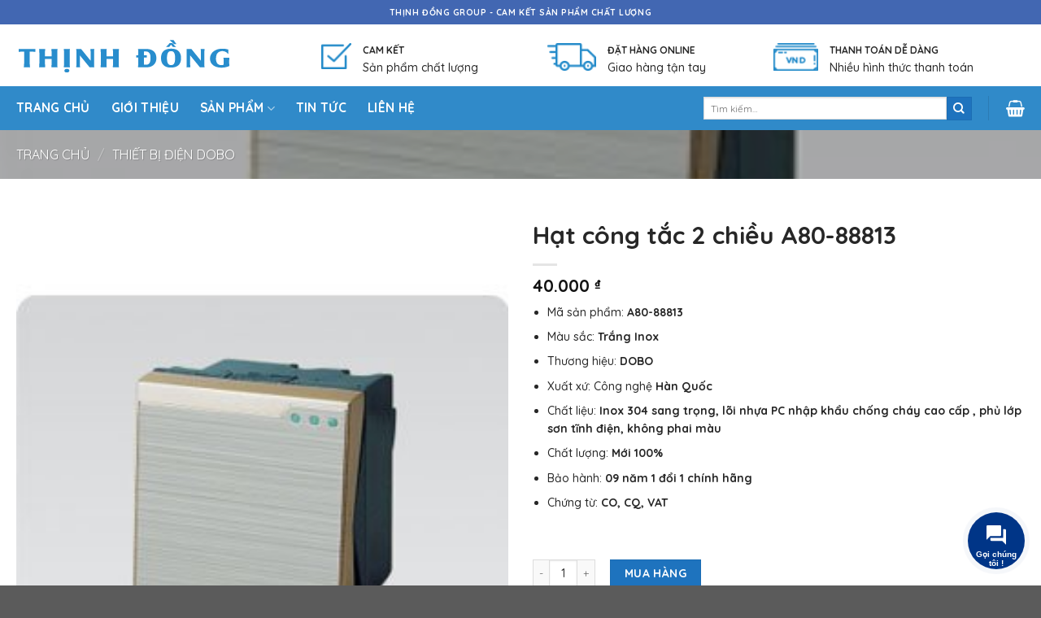

--- FILE ---
content_type: text/html; charset=UTF-8
request_url: https://thinhdong.vn/hat-cong-tac-2-chieu-a80-88813/
body_size: 32684
content:
<!DOCTYPE html>
<!--[if IE 9 ]> <html lang="vi" class="ie9 loading-site no-js"> <![endif]-->
<!--[if IE 8 ]> <html lang="vi" class="ie8 loading-site no-js"> <![endif]-->
<!--[if (gte IE 9)|!(IE)]><!--><html lang="vi" class="loading-site no-js"> <!--<![endif]-->
<head>
	<meta charset="UTF-8" />
	<link rel="profile" href="http://gmpg.org/xfn/11" />
	<link rel="pingback" href="https://thinhdong.vn/xmlrpc.php" />

	<script>(function(html){html.className = html.className.replace(/\bno-js\b/,'js')})(document.documentElement);</script>
<title>Hạt công tắc 2 chiều A80-88813 &#8211; Thịnh Đồng Group</title>
<meta name='robots' content='max-image-preview:large' />
<meta name="viewport" content="width=device-width, initial-scale=1, maximum-scale=1" /><link rel='dns-prefetch' href='//fonts.googleapis.com' />
<link rel='dns-prefetch' href='//s.w.org' />
<link rel="alternate" type="application/rss+xml" title="Dòng thông tin Thịnh Đồng Group &raquo;" href="https://thinhdong.vn/feed/" />
<link rel="alternate" type="application/rss+xml" title="Dòng phản hồi Thịnh Đồng Group &raquo;" href="https://thinhdong.vn/comments/feed/" />
		<script type="text/javascript">
			window._wpemojiSettings = {"baseUrl":"https:\/\/s.w.org\/images\/core\/emoji\/13.0.1\/72x72\/","ext":".png","svgUrl":"https:\/\/s.w.org\/images\/core\/emoji\/13.0.1\/svg\/","svgExt":".svg","source":{"concatemoji":"https:\/\/thinhdong.vn\/wp-includes\/js\/wp-emoji-release.min.js?ver=5.7.14"}};
			!function(e,a,t){var n,r,o,i=a.createElement("canvas"),p=i.getContext&&i.getContext("2d");function s(e,t){var a=String.fromCharCode;p.clearRect(0,0,i.width,i.height),p.fillText(a.apply(this,e),0,0);e=i.toDataURL();return p.clearRect(0,0,i.width,i.height),p.fillText(a.apply(this,t),0,0),e===i.toDataURL()}function c(e){var t=a.createElement("script");t.src=e,t.defer=t.type="text/javascript",a.getElementsByTagName("head")[0].appendChild(t)}for(o=Array("flag","emoji"),t.supports={everything:!0,everythingExceptFlag:!0},r=0;r<o.length;r++)t.supports[o[r]]=function(e){if(!p||!p.fillText)return!1;switch(p.textBaseline="top",p.font="600 32px Arial",e){case"flag":return s([127987,65039,8205,9895,65039],[127987,65039,8203,9895,65039])?!1:!s([55356,56826,55356,56819],[55356,56826,8203,55356,56819])&&!s([55356,57332,56128,56423,56128,56418,56128,56421,56128,56430,56128,56423,56128,56447],[55356,57332,8203,56128,56423,8203,56128,56418,8203,56128,56421,8203,56128,56430,8203,56128,56423,8203,56128,56447]);case"emoji":return!s([55357,56424,8205,55356,57212],[55357,56424,8203,55356,57212])}return!1}(o[r]),t.supports.everything=t.supports.everything&&t.supports[o[r]],"flag"!==o[r]&&(t.supports.everythingExceptFlag=t.supports.everythingExceptFlag&&t.supports[o[r]]);t.supports.everythingExceptFlag=t.supports.everythingExceptFlag&&!t.supports.flag,t.DOMReady=!1,t.readyCallback=function(){t.DOMReady=!0},t.supports.everything||(n=function(){t.readyCallback()},a.addEventListener?(a.addEventListener("DOMContentLoaded",n,!1),e.addEventListener("load",n,!1)):(e.attachEvent("onload",n),a.attachEvent("onreadystatechange",function(){"complete"===a.readyState&&t.readyCallback()})),(n=t.source||{}).concatemoji?c(n.concatemoji):n.wpemoji&&n.twemoji&&(c(n.twemoji),c(n.wpemoji)))}(window,document,window._wpemojiSettings);
		</script>
		<style type="text/css">
img.wp-smiley,
img.emoji {
	display: inline !important;
	border: none !important;
	box-shadow: none !important;
	height: 1em !important;
	width: 1em !important;
	margin: 0 .07em !important;
	vertical-align: -0.1em !important;
	background: none !important;
	padding: 0 !important;
}
</style>
	<link rel='stylesheet' id='litespeed-cache-dummy-css'  href='https://thinhdong.vn/wp-content/plugins/litespeed-cache/assets/css/litespeed-dummy.css?ver=5.7.14' type='text/css' media='all' />
<link rel='stylesheet' id='jquery.contactus.css-css'  href='https://thinhdong.vn/wp-content/plugins/ar-contactus/res/css/jquery.contactus.min.css?ver=1.3.3' type='text/css' media='all' />
<link rel='stylesheet' id='wp-block-library-css'  href='https://thinhdong.vn/wp-includes/css/dist/block-library/style.min.css?ver=5.7.14' type='text/css' media='all' />
<link rel='stylesheet' id='wc-block-vendors-style-css'  href='https://thinhdong.vn/wp-content/plugins/woocommerce/packages/woocommerce-blocks/build/vendors-style.css?ver=3.1.0' type='text/css' media='all' />
<link rel='stylesheet' id='wc-block-style-css'  href='https://thinhdong.vn/wp-content/plugins/woocommerce/packages/woocommerce-blocks/build/style.css?ver=3.1.0' type='text/css' media='all' />
<link rel='stylesheet' id='contact-form-7-css'  href='https://thinhdong.vn/wp-content/plugins/contact-form-7/includes/css/styles.css?ver=5.1.7' type='text/css' media='all' />
<link rel='stylesheet' id='photoswipe-css'  href='https://thinhdong.vn/wp-content/plugins/woocommerce/assets/css/photoswipe/photoswipe.min.css?ver=4.4.2' type='text/css' media='all' />
<link rel='stylesheet' id='photoswipe-default-skin-css'  href='https://thinhdong.vn/wp-content/plugins/woocommerce/assets/css/photoswipe/default-skin/default-skin.min.css?ver=4.4.2' type='text/css' media='all' />
<style id='woocommerce-inline-inline-css' type='text/css'>
.woocommerce form .form-row .required { visibility: visible; }
</style>
<link rel='stylesheet' id='flatsome-icons-css'  href='https://thinhdong.vn/wp-content/themes/flatsome/assets/css/fl-icons.css?ver=3.3' type='text/css' media='all' />
<link rel='stylesheet' id='flatsome-main-css'  href='https://thinhdong.vn/wp-content/themes/flatsome/assets/css/flatsome.css?ver=3.9.0' type='text/css' media='all' />
<link rel='stylesheet' id='flatsome-shop-css'  href='https://thinhdong.vn/wp-content/themes/flatsome/assets/css/flatsome-shop.css?ver=3.9.0' type='text/css' media='all' />
<link rel='stylesheet' id='flatsome-style-css'  href='https://thinhdong.vn/wp-content/themes/flatsome-child/style.css?ver=3.0' type='text/css' media='all' />
<link rel='stylesheet' id='flatsome-googlefonts-css'  href='//fonts.googleapis.com/css?family=Lato%3Aregular%2C700%2C400%2C700%7CDancing+Script%3Aregular%2C400&#038;display=swap&#038;ver=3.9' type='text/css' media='all' />
<script type="text/javascript">(function(a,d){if(a._nsl===d){a._nsl=[];var c=function(){if(a.jQuery===d)setTimeout(c,33);else{for(var b=0;b<a._nsl.length;b++)a._nsl[b].call(a,a.jQuery);a._nsl={push:function(b){b.call(a,a.jQuery)}}}};c()}})(window);</script><script type='text/javascript' src='https://thinhdong.vn/wp-includes/js/jquery/jquery.min.js?ver=3.5.1' id='jquery-core-js'></script>
<script type='text/javascript' src='https://thinhdong.vn/wp-includes/js/jquery/jquery-migrate.min.js?ver=3.3.2' id='jquery-migrate-js'></script>
<script type='text/javascript' id='jquery.contactus.scripts-js-extra'>
/* <![CDATA[ */
var arcontactusAjax = {"url":"https:\/\/thinhdong.vn\/wp-admin\/admin-ajax.php","version":"1.3.3"};
/* ]]> */
</script>
<script type='text/javascript' src='https://thinhdong.vn/wp-content/plugins/ar-contactus/res/js/scripts.js?ver=1.3.3' id='jquery.contactus.scripts-js'></script>
<link rel="https://api.w.org/" href="https://thinhdong.vn/wp-json/" /><link rel="alternate" type="application/json" href="https://thinhdong.vn/wp-json/wp/v2/product/728" /><link rel="EditURI" type="application/rsd+xml" title="RSD" href="https://thinhdong.vn/xmlrpc.php?rsd" />
<link rel="wlwmanifest" type="application/wlwmanifest+xml" href="https://thinhdong.vn/wp-includes/wlwmanifest.xml" /> 
<meta name="generator" content="WordPress 5.7.14" />
<meta name="generator" content="WooCommerce 4.4.2" />
<link rel="canonical" href="http://thinhdong.vn/hat-cong-tac-2-chieu-a80-88813/" />
<link rel='shortlink' href='https://thinhdong.vn/?p=728' />
<link rel="alternate" type="application/json+oembed" href="https://thinhdong.vn/wp-json/oembed/1.0/embed?url=http%3A%2F%2Fthinhdong.vn%2Fhat-cong-tac-2-chieu-a80-88813%2F" />
<link rel="alternate" type="text/xml+oembed" href="https://thinhdong.vn/wp-json/oembed/1.0/embed?url=http%3A%2F%2Fthinhdong.vn%2Fhat-cong-tac-2-chieu-a80-88813%2F&#038;format=xml" />
<style>.bg{opacity: 0; transition: opacity 1s; -webkit-transition: opacity 1s;} .bg-loaded{opacity: 1;}</style><!--[if IE]><link rel="stylesheet" type="text/css" href="https://thinhdong.vn/wp-content/themes/flatsome/assets/css/ie-fallback.css"><script src="//cdnjs.cloudflare.com/ajax/libs/html5shiv/3.6.1/html5shiv.js"></script><script>var head = document.getElementsByTagName('head')[0],style = document.createElement('style');style.type = 'text/css';style.styleSheet.cssText = ':before,:after{content:none !important';head.appendChild(style);setTimeout(function(){head.removeChild(style);}, 0);</script><script src="https://thinhdong.vn/wp-content/themes/flatsome/assets/libs/ie-flexibility.js"></script><![endif]--><link href="https://fonts.googleapis.com/css?family=Quicksand:400,500,700&display=swap&subset=vietnamese" rel="stylesheet">	<noscript><style>.woocommerce-product-gallery{ opacity: 1 !important; }</style></noscript>
	<link rel="icon" href="https://thinhdong.vn/wp-content/uploads/2019/09/cropped-favicon1-32x32.png" sizes="32x32" />
<link rel="icon" href="https://thinhdong.vn/wp-content/uploads/2019/09/cropped-favicon1-192x192.png" sizes="192x192" />
<link rel="apple-touch-icon" href="https://thinhdong.vn/wp-content/uploads/2019/09/cropped-favicon1-180x180.png" />
<meta name="msapplication-TileImage" content="https://thinhdong.vn/wp-content/uploads/2019/09/cropped-favicon1-270x270.png" />
<style id="custom-css" type="text/css">:root {--primary-color: #272727;}.full-width .ubermenu-nav, .container, .row{max-width: 1270px}.row.row-collapse{max-width: 1240px}.row.row-small{max-width: 1262.5px}.row.row-large{max-width: 1300px}.header-main{height: 76px}#logo img{max-height: 76px}#logo{width:315px;}.header-bottom{min-height: 46px}.header-top{min-height: 30px}.transparent .header-main{height: 500px}.transparent #logo img{max-height: 500px}.has-transparent + .page-title:first-of-type,.has-transparent + #main > .page-title,.has-transparent + #main > div > .page-title,.has-transparent + #main .page-header-wrapper:first-of-type .page-title{padding-top: 580px;}.header.show-on-scroll,.stuck .header-main{height:70px!important}.stuck #logo img{max-height: 70px!important}.search-form{ width: 44%;}.header-bg-color, .header-wrapper {background-color: #ffffff}.header-bottom {background-color: #308ac9}.header-main .nav > li > a{line-height: 16px }.header-bottom-nav > li > a{line-height: 34px }@media (max-width: 549px) {.header-main{height: 70px}#logo img{max-height: 70px}}.main-menu-overlay{background-color: #0066bf}.nav-dropdown-has-arrow li.has-dropdown:before{border-bottom-color: #FFFFFF;}.nav .nav-dropdown{border-color: #FFFFFF }.nav-dropdown{border-radius:5px}.nav-dropdown{font-size:100%}.nav-dropdown-has-arrow li.has-dropdown:after{border-bottom-color: #FFFFFF;}.nav .nav-dropdown{background-color: #FFFFFF}.header-top{background-color:#4267b2!important;}/* Color */.accordion-title.active, .has-icon-bg .icon .icon-inner,.logo a, .primary.is-underline, .primary.is-link, .badge-outline .badge-inner, .nav-outline > li.active> a,.nav-outline >li.active > a, .cart-icon strong,[data-color='primary'], .is-outline.primary{color: #272727;}/* Color !important */[data-text-color="primary"]{color: #272727!important;}/* Background Color */[data-text-bg="primary"]{background-color: #272727;}/* Background */.scroll-to-bullets a,.featured-title, .label-new.menu-item > a:after, .nav-pagination > li > .current,.nav-pagination > li > span:hover,.nav-pagination > li > a:hover,.has-hover:hover .badge-outline .badge-inner,button[type="submit"], .button.wc-forward:not(.checkout):not(.checkout-button), .button.submit-button, .button.primary:not(.is-outline),.featured-table .title,.is-outline:hover, .has-icon:hover .icon-label,.nav-dropdown-bold .nav-column li > a:hover, .nav-dropdown.nav-dropdown-bold > li > a:hover, .nav-dropdown-bold.dark .nav-column li > a:hover, .nav-dropdown.nav-dropdown-bold.dark > li > a:hover, .is-outline:hover, .tagcloud a:hover,.grid-tools a, input[type='submit']:not(.is-form), .box-badge:hover .box-text, input.button.alt,.nav-box > li > a:hover,.nav-box > li.active > a,.nav-pills > li.active > a ,.current-dropdown .cart-icon strong, .cart-icon:hover strong, .nav-line-bottom > li > a:before, .nav-line-grow > li > a:before, .nav-line > li > a:before,.banner, .header-top, .slider-nav-circle .flickity-prev-next-button:hover svg, .slider-nav-circle .flickity-prev-next-button:hover .arrow, .primary.is-outline:hover, .button.primary:not(.is-outline), input[type='submit'].primary, input[type='submit'].primary, input[type='reset'].button, input[type='button'].primary, .badge-inner{background-color: #272727;}/* Border */.nav-vertical.nav-tabs > li.active > a,.scroll-to-bullets a.active,.nav-pagination > li > .current,.nav-pagination > li > span:hover,.nav-pagination > li > a:hover,.has-hover:hover .badge-outline .badge-inner,.accordion-title.active,.featured-table,.is-outline:hover, .tagcloud a:hover,blockquote, .has-border, .cart-icon strong:after,.cart-icon strong,.blockUI:before, .processing:before,.loading-spin, .slider-nav-circle .flickity-prev-next-button:hover svg, .slider-nav-circle .flickity-prev-next-button:hover .arrow, .primary.is-outline:hover{border-color: #272727}.nav-tabs > li.active > a{border-top-color: #272727}.widget_shopping_cart_content .blockUI.blockOverlay:before { border-left-color: #272727 }.woocommerce-checkout-review-order .blockUI.blockOverlay:before { border-left-color: #272727 }/* Fill */.slider .flickity-prev-next-button:hover svg,.slider .flickity-prev-next-button:hover .arrow{fill: #272727;}/* Background Color */[data-icon-label]:after, .secondary.is-underline:hover,.secondary.is-outline:hover,.icon-label,.button.secondary:not(.is-outline),.button.alt:not(.is-outline), .badge-inner.on-sale, .button.checkout, .single_add_to_cart_button{ background-color:#1e73be; }[data-text-bg="secondary"]{background-color: #1e73be;}/* Color */.secondary.is-underline,.secondary.is-link, .secondary.is-outline,.stars a.active, .star-rating:before, .woocommerce-page .star-rating:before,.star-rating span:before, .color-secondary{color: #1e73be}/* Color !important */[data-text-color="secondary"]{color: #1e73be!important;}/* Border */.secondary.is-outline:hover{border-color:#1e73be}body{font-family:"Lato", sans-serif}body{font-weight: 400}body{color: #272727}.nav > li > a {font-family:"Lato", sans-serif;}.nav > li > a {font-weight: 700;}h1,h2,h3,h4,h5,h6,.heading-font, .off-canvas-center .nav-sidebar.nav-vertical > li > a{font-family: "Lato", sans-serif;}h1,h2,h3,h4,h5,h6,.heading-font,.banner h1,.banner h2{font-weight: 700;}h1,h2,h3,h4,h5,h6,.heading-font{color: #272727;}.alt-font{font-family: "Dancing Script", sans-serif;}.alt-font{font-weight: 400!important;}.header:not(.transparent) .header-nav.nav > li > a {color: #272727;}.header:not(.transparent) .header-nav.nav > li > a:hover,.header:not(.transparent) .header-nav.nav > li.active > a,.header:not(.transparent) .header-nav.nav > li.current > a,.header:not(.transparent) .header-nav.nav > li > a.active,.header:not(.transparent) .header-nav.nav > li > a.current{color: rgba(39,39,39,0.89);}.header-nav.nav-line-bottom > li > a:before,.header-nav.nav-line-grow > li > a:before,.header-nav.nav-line > li > a:before,.header-nav.nav-box > li > a:hover,.header-nav.nav-box > li.active > a,.header-nav.nav-pills > li > a:hover,.header-nav.nav-pills > li.active > a{color:#FFF!important;background-color: rgba(39,39,39,0.89);}.header:not(.transparent) .header-bottom-nav.nav > li > a{color: #ffffff;}a{color: #272727;}a:hover{color: #272727;}.tagcloud a:hover{border-color: #272727;background-color: #272727;}.products.has-equal-box-heights .box-image {padding-top: 100%;}.shop-page-title.featured-title .title-bg{ background-image: url(https://thinhdong.vn/wp-content/uploads/2019/11/A80-88812.jpg)!important;}@media screen and (min-width: 550px){.products .box-vertical .box-image{min-width: 300px!important;width: 300px!important;}}/* Custom CSS */body,.nav > li > a,h1,h2,h3,h4,h5,h6, .heading-font,.alt-font{font-family: 'Quicksand', sans-serif;}h1,h2,h3,h4,h5,h6, .heading-font {font-size: 30px;font-weight: 700;}body {font-weight: 500;font-size: 14px;}.footer-title {font-size: 15px;}.label-new.menu-item > a:after{content:"New";}.label-hot.menu-item > a:after{content:"Hot";}.label-sale.menu-item > a:after{content:"Sale";}.label-popular.menu-item > a:after{content:"Popular";}</style></head>

<body class="product-template-default single single-product postid-728 theme-flatsome woocommerce woocommerce-page woocommerce-no-js full-width lightbox nav-dropdown-has-arrow">


<a class="skip-link screen-reader-text" href="#main">Skip to content</a>

<div id="wrapper">

	
	<header id="header" class="header has-sticky sticky-jump">
		<div class="header-wrapper">
			<div id="top-bar" class="header-top hide-for-sticky nav-dark flex-has-center">
    <div class="flex-row container">
      <div class="flex-col hide-for-medium flex-left">
          <ul class="nav nav-left medium-nav-center nav-small  nav-divided">
                        </ul>
      </div><!-- flex-col left -->

      <div class="flex-col hide-for-medium flex-center">
          <ul class="nav nav-center nav-small  nav-divided">
              <li class="html custom html_topbar_left"><strong class="uppercase">THỊNH ĐỒNG GROUP - CAM KẾT SẢN PHẨM CHẤT LƯỢNG </strong></li>          </ul>
      </div><!-- center -->

      <div class="flex-col hide-for-medium flex-right">
         <ul class="nav top-bar-nav nav-right nav-small  nav-divided">
                        </ul>
      </div><!-- .flex-col right -->

            <div class="flex-col show-for-medium flex-grow">
          <ul class="nav nav-center nav-small mobile-nav  nav-divided">
              <li class="html custom html_topbar_left"><strong class="uppercase">THỊNH ĐỒNG GROUP - CAM KẾT SẢN PHẨM CHẤT LƯỢNG </strong></li>          </ul>
      </div>
      
    </div><!-- .flex-row -->
</div><!-- #header-top -->
<div id="masthead" class="header-main ">
      <div class="header-inner flex-row container logo-left medium-logo-center" role="navigation">

          <!-- Logo -->
          <div id="logo" class="flex-col logo">
            <!-- Header logo -->
<a href="https://thinhdong.vn/" title="Thịnh Đồng Group" rel="home">
    <img width="315" height="76" src="http://thinhdong.vn/wp-content/uploads/2019/09/logo2.png" class="header_logo header-logo" alt="Thịnh Đồng Group"/><img  width="315" height="76" src="http://thinhdong.vn/wp-content/uploads/2019/09/logo2.png" class="header-logo-dark" alt="Thịnh Đồng Group"/></a>
          </div>

          <!-- Mobile Left Elements -->
          <div class="flex-col show-for-medium flex-left">
            <ul class="mobile-nav nav nav-left ">
              <li class="nav-icon has-icon">
  		<a href="#" data-open="#main-menu" data-pos="center" data-bg="main-menu-overlay" data-color="dark" class="is-small" aria-label="Menu" aria-controls="main-menu" aria-expanded="false">
		
		  <i class="icon-menu" ></i>
		  		</a>
	</li>            </ul>
          </div>

          <!-- Left Elements -->
          <div class="flex-col hide-for-medium flex-left
            flex-grow">
            <ul class="header-nav header-nav-main nav nav-left  nav-size-xlarge nav-spacing-xlarge nav-uppercase" >
              <li class="header-block"><div class="header-block-block-1">	<section class="section" id="section_1932413357">
		<div class="bg section-bg fill bg-fill  bg-loaded" >

			
			
			

		</div><!-- .section-bg -->

		<div class="section-content relative">
			

<div class="row row-small row-full-width"  id="row-1840432078">

<div class="col medium-4 small-12 large-4"  ><div class="col-inner"  >


		<div class="icon-box featured-box icon-box-left text-left"  >
					<div class="icon-box-img" style="width: 37px">
				<div class="icon">
					<div class="icon-inner" >
						<img width="36" height="31" src="https://thinhdong.vn/wp-content/uploads/2019/09/t1.png" class="attachment-medium size-medium" alt="" loading="lazy" />					</div>
				</div>
			</div>
				<div class="icon-box-text last-reset">
									

<p><strong style="font-size: 12px;">CAM KẾT</strong></p>
<p>Sản phẩm chất lượng</p>

		</div>
	</div><!-- .icon-box -->
	
	

</div></div>
<div class="col medium-4 small-12 large-4"  ><div class="col-inner"  >


		<div class="icon-box featured-box icon-box-left text-left"  >
					<div class="icon-box-img" style="width: 60px">
				<div class="icon">
					<div class="icon-inner" >
						<img width="54" height="31" src="https://thinhdong.vn/wp-content/uploads/2019/09/t2.png" class="attachment-medium size-medium" alt="" loading="lazy" />					</div>
				</div>
			</div>
				<div class="icon-box-text last-reset">
									

<p><strong style="font-size: 12px;">ĐẶT HÀNG ONLINE</strong></p>
<p>Giao hàng tận tay</p>

		</div>
	</div><!-- .icon-box -->
	
	

</div></div>
<div class="col medium-4 small-12 large-4"  ><div class="col-inner"  >


		<div class="icon-box featured-box icon-box-left text-left"  >
					<div class="icon-box-img" style="width: 55px">
				<div class="icon">
					<div class="icon-inner" >
						<img width="47" height="29" src="https://thinhdong.vn/wp-content/uploads/2019/09/t3.png" class="attachment-medium size-medium" alt="" loading="lazy" />					</div>
				</div>
			</div>
				<div class="icon-box-text last-reset">
									

<p><strong style="font-size: 12px;">THANH TOÁN DỄ DÀNG</strong></p>
<p>Nhiều hình thức thanh toán</p>

		</div>
	</div><!-- .icon-box -->
	
	

</div></div>


<style scope="scope">

</style>
</div>

		</div><!-- .section-content -->

		
<style scope="scope">

#section_1932413357 {
  padding-top: 20px;
  padding-bottom: 20px;
}
</style>
	</section>
	</div></li>            </ul>
          </div>

          <!-- Right Elements -->
          <div class="flex-col hide-for-medium flex-right">
            <ul class="header-nav header-nav-main nav nav-right  nav-size-xlarge nav-spacing-xlarge nav-uppercase">
                          </ul>
          </div>

          <!-- Mobile Right Elements -->
          <div class="flex-col show-for-medium flex-right">
            <ul class="mobile-nav nav nav-right ">
              <li class="account-item has-icon">
	<a href=""
	class="account-link-mobile is-small" title="Tài khoản">
	  <i class="icon-user" ></i>	</a><!-- .account-link -->
</li>
<li class="cart-item has-icon">

      <a href="https://thinhdong.vn/cart/" class="header-cart-link off-canvas-toggle nav-top-link is-small" data-open="#cart-popup" data-class="off-canvas-cart" title="Giỏ hàng" data-pos="right">
  
    <i class="icon-shopping-basket"
    data-icon-label="0">
  </i>
  </a>


  <!-- Cart Sidebar Popup -->
  <div id="cart-popup" class="mfp-hide widget_shopping_cart">
  <div class="cart-popup-inner inner-padding">
      <div class="cart-popup-title text-center">
          <h4 class="uppercase">Giỏ hàng</h4>
          <div class="is-divider"></div>
      </div>
      <div class="widget_shopping_cart_content">
          

	<p class="woocommerce-mini-cart__empty-message">Chưa có sản phẩm trong giỏ hàng.</p>


      </div>
             <div class="cart-sidebar-content relative"></div>  </div>
  </div>

</li>
            </ul>
          </div>

      </div><!-- .header-inner -->
     
      </div><!-- .header-main --><div id="wide-nav" class="header-bottom wide-nav hide-for-medium">
    <div class="flex-row container">

                        <div class="flex-col hide-for-medium flex-left">
                <ul class="nav header-nav header-bottom-nav nav-left  nav-size-xlarge nav-spacing-xlarge nav-uppercase">
                    <li id="menu-item-125" class="menu-item menu-item-type-post_type menu-item-object-page menu-item-home  menu-item-125"><a href="https://thinhdong.vn/" class="nav-top-link">TRANG CHỦ</a></li>
<li id="menu-item-142" class="menu-item menu-item-type-post_type menu-item-object-page  menu-item-142"><a href="http://thinhdong.vn/gioi-thieu/" class="nav-top-link">GIỚI THIỆU</a></li>
<li id="menu-item-126" class="menu-item menu-item-type-post_type menu-item-object-page menu-item-has-children current_page_parent  menu-item-126 has-dropdown"><a href="https://thinhdong.vn/shop/" class="nav-top-link">SẢN PHẨM<i class="icon-angle-down" ></i></a>
<ul class='nav-dropdown nav-dropdown-bold'>
	<li id="menu-item-342" class="menu-item menu-item-type-taxonomy menu-item-object-product_cat  menu-item-342"><a href="https://thinhdong.vn/danh-muc/thiet-bi-ve-sinh-wawa/">THIẾT BỊ VỆ SINH WAWA</a></li>
	<li id="menu-item-354" class="menu-item menu-item-type-taxonomy menu-item-object-product_cat current-product-ancestor current-menu-parent current-product-parent active  menu-item-354"><a href="https://thinhdong.vn/danh-muc/thiet-bi-dien-dobo/">THIẾT BỊ ĐIỆN DOBO</a></li>
	<li id="menu-item-2592" class="menu-item menu-item-type-taxonomy menu-item-object-product_cat  menu-item-2592"><a href="https://thinhdong.vn/danh-muc/thiet-bi-gia-dung/">THIẾT BỊ GIA DỤNG</a></li>
	<li id="menu-item-360" class="menu-item menu-item-type-taxonomy menu-item-object-product_cat  menu-item-360"><a href="https://thinhdong.vn/danh-muc/nuoc-son-v-kolor/">NƯỚC SƠN V-KOLOR</a></li>
	<li id="menu-item-2277" class="menu-item menu-item-type-taxonomy menu-item-object-product_cat  menu-item-2277"><a href="https://thinhdong.vn/danh-muc/noi-that/">NỘI THẤT</a></li>
	<li id="menu-item-1409" class="menu-item menu-item-type-taxonomy menu-item-object-product_cat  menu-item-1409"><a href="https://thinhdong.vn/danh-muc/gach/">GẠCH</a></li>
</ul>
</li>
<li id="menu-item-361" class="menu-item menu-item-type-post_type menu-item-object-page  menu-item-361"><a href="https://thinhdong.vn/tin-tuc/" class="nav-top-link">TIN TỨC</a></li>
<li id="menu-item-141" class="menu-item menu-item-type-post_type menu-item-object-page  menu-item-141"><a href="http://thinhdong.vn/lien-he/" class="nav-top-link">LIÊN HỆ</a></li>
                </ul>
            </div><!-- flex-col -->
            
            
                        <div class="flex-col hide-for-medium flex-right flex-grow">
              <ul class="nav header-nav header-bottom-nav nav-right  nav-size-xlarge nav-spacing-xlarge nav-uppercase">
                   <li class="header-search-form search-form html relative has-icon">
	<div class="header-search-form-wrapper">
		<div class="searchform-wrapper ux-search-box relative is-normal"><form role="search" method="get" class="searchform" action="https://thinhdong.vn/">
	<div class="flex-row relative">
						<div class="flex-col flex-grow">
			<label class="screen-reader-text" for="woocommerce-product-search-field-0">Tìm kiếm:</label>
			<input type="search" id="woocommerce-product-search-field-0" class="search-field mb-0" placeholder="Tìm kiếm&hellip;" value="" name="s" />
			<input type="hidden" name="post_type" value="product" />
					</div><!-- .flex-col -->
		<div class="flex-col">
			<button type="submit" value="Tìm kiếm" class="ux-search-submit submit-button secondary button icon mb-0">
				<i class="icon-search" ></i>			</button>
		</div><!-- .flex-col -->
	</div><!-- .flex-row -->
	<div class="live-search-results text-left z-top"></div>
</form>
</div>	</div>
</li><li class="header-divider"></li><li class="cart-item has-icon has-dropdown">

<a href="https://thinhdong.vn/cart/" title="Giỏ hàng" class="header-cart-link is-small">



    <i class="icon-shopping-basket"
    data-icon-label="0">
  </i>
  </a>

 <ul class="nav-dropdown nav-dropdown-bold">
    <li class="html widget_shopping_cart">
      <div class="widget_shopping_cart_content">
        

	<p class="woocommerce-mini-cart__empty-message">Chưa có sản phẩm trong giỏ hàng.</p>


      </div>
    </li>
     </ul><!-- .nav-dropdown -->

</li>
              </ul>
            </div><!-- flex-col -->
            
            
    </div><!-- .flex-row -->
</div><!-- .header-bottom -->

<div class="header-bg-container fill"><div class="header-bg-image fill"></div><div class="header-bg-color fill"></div></div><!-- .header-bg-container -->		</div><!-- header-wrapper-->
	</header>

	<div class="shop-page-title product-page-title dark  page-title featured-title ">
	
	<div class="page-title-bg fill">
		<div class="title-bg fill bg-fill" data-parallax-fade="true" data-parallax="-2" data-parallax-background data-parallax-container=".page-title"></div>
		<div class="title-overlay fill"></div>
	</div>
	
	<div class="page-title-inner flex-row  medium-flex-wrap container">
	  <div class="flex-col flex-grow medium-text-center">
	  		<div class="is-large">
	<nav class="woocommerce-breadcrumb breadcrumbs uppercase"><a href="https://thinhdong.vn">Trang chủ</a> <span class="divider">&#47;</span> <a href="https://thinhdong.vn/danh-muc/thiet-bi-dien-dobo/">THIẾT BỊ ĐIỆN DOBO</a></nav></div>
	  </div><!-- .flex-left -->
	  
	   <div class="flex-col nav-right medium-text-center">
		   		   </div><!-- .flex-right -->
	</div><!-- flex-row -->
</div><!-- .page-title -->

	<main id="main" class="">

	<div class="shop-container">
		
			<div class="container">
	<div class="woocommerce-notices-wrapper"></div></div><!-- /.container -->
<div id="product-728" class="product type-product post-728 status-publish first instock product_cat-cong-tac-seri product_cat-cong-tac-seri-a80 product_cat-thiet-bi-dien-dobo has-post-thumbnail shipping-taxable purchasable product-type-simple">
	<div class="product-container">
<div class="product-main">
<div class="row content-row mb-0">

	<div class="product-gallery large-6 col">
	
<div class="product-images relative mb-half has-hover woocommerce-product-gallery woocommerce-product-gallery--with-images woocommerce-product-gallery--columns-4 images" data-columns="4">

  <div class="badge-container is-larger absolute left top z-1">
</div>
  <div class="image-tools absolute top show-on-hover right z-3">
      </div>

  <figure class="woocommerce-product-gallery__wrapper product-gallery-slider slider slider-nav-small mb-half"
        data-flickity-options='{
                "cellAlign": "center",
                "wrapAround": true,
                "autoPlay": false,
                "prevNextButtons":true,
                "adaptiveHeight": true,
                "imagesLoaded": true,
                "lazyLoad": 1,
                "dragThreshold" : 15,
                "pageDots": false,
                "rightToLeft": false       }'>
    <div data-thumb="https://thinhdong.vn/wp-content/uploads/2019/11/A80-88812-100x100.jpg" class="woocommerce-product-gallery__image slide first"><a href="https://thinhdong.vn/wp-content/uploads/2019/11/A80-88812.jpg"><img width="270" height="320" src="https://thinhdong.vn/wp-content/uploads/2019/11/A80-88812.jpg" class="wp-post-image skip-lazy" alt="http://thinhdong.vn/danh-muc/thiet-bi-dien-dobo/" loading="lazy" title="A80-88812" data-caption="" data-src="https://thinhdong.vn/wp-content/uploads/2019/11/A80-88812.jpg" data-large_image="https://thinhdong.vn/wp-content/uploads/2019/11/A80-88812.jpg" data-large_image_width="270" data-large_image_height="320" /></a></div>  </figure>

  <div class="image-tools absolute bottom left z-3">
        <a href="#product-zoom" class="zoom-button button is-outline circle icon tooltip hide-for-small" title="Zoom">
      <i class="icon-expand" ></i>    </a>
   </div>
</div>

	</div>

	<div class="product-info summary col-fit col entry-summary product-summary">

		<h1 class="product-title product_title entry-title">
	Hạt công tắc 2 chiều A80-88813</h1>

	<div class="is-divider small"></div>
<div class="price-wrapper">
	<p class="price product-page-price ">
  <span class="woocommerce-Price-amount amount"><bdi>40.000&nbsp;<span class="woocommerce-Price-currencySymbol">&#8363;</span></bdi></span></p>
</div>
<div class="product-short-description">
	<ul>
<li>Mã sản phẩm: <strong>A80-88813</strong></li>
<li>Màu sắc: <strong>Trắng Inox</strong></li>
<li>Thương hiệu: <b>DOBO</b></li>
<li>Xuất xứ: Công nghệ <b>Hàn Quốc</b></li>
<li>Chất liệu: <strong>Inox 304 sang trọng, lõi nhựa PC nhập khẩu chống cháy cao cấp , phủ lớp sơn tĩnh điện, không phai màu</strong></li>
<li>Chất lượng: <strong>Mới 100%</strong></li>
<li>Bảo hành: <b>09 năm 1 đổi 1 chính hãng</b></li>
<li>Chứng từ: <strong>CO, CQ, VAT</strong></li>
</ul>
<p>&nbsp;</p>
</div>
 
	
	<form class="cart" action="http://thinhdong.vn/hat-cong-tac-2-chieu-a80-88813/" method="post" enctype='multipart/form-data'>
		
			<div class="quantity buttons_added">
		<input type="button" value="-" class="minus button is-form">		<label class="screen-reader-text" for="quantity_696f8ac4e10e1">Hạt công tắc 2 chiều A80-88813 số lượng</label>
		<input
			type="number"
			id="quantity_696f8ac4e10e1"
			class="input-text qty text"
			step="1"
			min="1"
			max="9999"
			name="quantity"
			value="1"
			title="SL"
			size="4"
			inputmode="numeric" />
		<input type="button" value="+" class="plus button is-form">	</div>
	
		<button type="submit" name="add-to-cart" value="728" class="single_add_to_cart_button button alt">Mua hàng</button>

			</form>

	

	</div><!-- .summary -->

	<div id="product-sidebar" class="mfp-hide">
		<div class="sidebar-inner">
			<aside id="woocommerce_widget_cart-2" class="widget woocommerce widget_shopping_cart"><span class="widget-title shop-sidebar">Giỏ Hàng</span><div class="is-divider small"></div><div class="widget_shopping_cart_content"></div></aside><aside id="woocommerce_product_categories-2" class="widget woocommerce widget_product_categories"><span class="widget-title shop-sidebar">Danh Mục Sản Phẩm</span><div class="is-divider small"></div><ul class="product-categories"><li class="cat-item cat-item-72 cat-parent"><a href="https://thinhdong.vn/danh-muc/thiet-bi-gia-dung/">THIẾT BỊ GIA DỤNG</a><ul class='children'>
<li class="cat-item cat-item-76"><a href="https://thinhdong.vn/danh-muc/thiet-bi-gia-dung/may-hut-mui/">MÁY HÚT MÙI</a></li>
<li class="cat-item cat-item-75"><a href="https://thinhdong.vn/danh-muc/thiet-bi-gia-dung/bep-gas-duong/">BẾP GAS DƯƠNG</a></li>
<li class="cat-item cat-item-74"><a href="https://thinhdong.vn/danh-muc/thiet-bi-gia-dung/bep-gas-am/">BẾP GAS ÂM</a></li>
<li class="cat-item cat-item-73"><a href="https://thinhdong.vn/danh-muc/thiet-bi-gia-dung/bep-dien-tu/">BẾP ĐIỆN TỪ</a></li>
</ul>
</li>
<li class="cat-item cat-item-62 cat-parent"><a href="https://thinhdong.vn/danh-muc/noi-that/">NỘI THẤT</a><ul class='children'>
<li class="cat-item cat-item-64 cat-parent"><a href="https://thinhdong.vn/danh-muc/noi-that/ghe/">GHẾ</a>	<ul class='children'>
<li class="cat-item cat-item-68"><a href="https://thinhdong.vn/danh-muc/noi-that/ghe/ghe-thu-gian/">GHẾ THƯ GIẢN</a></li>
<li class="cat-item cat-item-67"><a href="https://thinhdong.vn/danh-muc/noi-that/ghe/ghe-bar/">GHẾ BAR</a></li>
<li class="cat-item cat-item-66"><a href="https://thinhdong.vn/danh-muc/noi-that/ghe/ghe-cafe/">GHẾ CAFE</a></li>
<li class="cat-item cat-item-65"><a href="https://thinhdong.vn/danh-muc/noi-that/ghe/ghe-an/">GHẾ ĂN</a></li>
	</ul>
</li>
<li class="cat-item cat-item-63"><a href="https://thinhdong.vn/danh-muc/noi-that/ban/">BÀN</a></li>
</ul>
</li>
<li class="cat-item cat-item-58"><a href="https://thinhdong.vn/danh-muc/gach/">GẠCH</a></li>
<li class="cat-item cat-item-26 cat-parent"><a href="https://thinhdong.vn/danh-muc/thiet-bi-ve-sinh-wawa/">THIẾT BỊ VỆ SINH WAWA</a><ul class='children'>
<li class="cat-item cat-item-60 cat-parent"><a href="https://thinhdong.vn/danh-muc/thiet-bi-ve-sinh-wawa/bon-cau-bon-tieu/">BỒN CẦU &amp; BỒN TIỂU</a>	<ul class='children'>
<li class="cat-item cat-item-61"><a href="https://thinhdong.vn/danh-muc/thiet-bi-ve-sinh-wawa/bon-cau-bon-tieu/bon-tieu/">BỒN TIỂU</a></li>
<li class="cat-item cat-item-23"><a href="https://thinhdong.vn/danh-muc/thiet-bi-ve-sinh-wawa/bon-cau-bon-tieu/bon-cau/">BỒN CẦU</a></li>
	</ul>
</li>
<li class="cat-item cat-item-19 cat-parent"><a href="https://thinhdong.vn/danh-muc/thiet-bi-ve-sinh-wawa/chau-rua-lavabo/">CHẬU RỬA &amp; LAVABO</a>	<ul class='children'>
<li class="cat-item cat-item-30"><a href="https://thinhdong.vn/danh-muc/thiet-bi-ve-sinh-wawa/chau-rua-lavabo/chau-rua/">CHẬU RỬA</a></li>
<li class="cat-item cat-item-31"><a href="https://thinhdong.vn/danh-muc/thiet-bi-ve-sinh-wawa/chau-rua-lavabo/lavabo/">LAVABO</a></li>
	</ul>
</li>
<li class="cat-item cat-item-24"><a href="https://thinhdong.vn/danh-muc/thiet-bi-ve-sinh-wawa/phu-kien/">PHỤ KIỆN</a></li>
<li class="cat-item cat-item-17 cat-parent"><a href="https://thinhdong.vn/danh-muc/thiet-bi-ve-sinh-wawa/sen-cay-cu-sen/">SEN CÂY &amp; CỦ SEN</a>	<ul class='children'>
<li class="cat-item cat-item-29"><a href="https://thinhdong.vn/danh-muc/thiet-bi-ve-sinh-wawa/sen-cay-cu-sen/cu-sen/">CỦ SEN</a></li>
<li class="cat-item cat-item-25"><a href="https://thinhdong.vn/danh-muc/thiet-bi-ve-sinh-wawa/sen-cay-cu-sen/sen-cay/">SEN CÂY</a></li>
	</ul>
</li>
<li class="cat-item cat-item-18 cat-parent"><a href="https://thinhdong.vn/danh-muc/thiet-bi-ve-sinh-wawa/tay-sen-voi-xit-ve-sinh/">TAY SEN &amp; VÒI XỊT VỆ SINH</a>	<ul class='children'>
<li class="cat-item cat-item-32"><a href="https://thinhdong.vn/danh-muc/thiet-bi-ve-sinh-wawa/tay-sen-voi-xit-ve-sinh/tay-sen/">TAY SEN</a></li>
<li class="cat-item cat-item-33"><a href="https://thinhdong.vn/danh-muc/thiet-bi-ve-sinh-wawa/tay-sen-voi-xit-ve-sinh/voi-xit-ve-sinh/">VÒI XỊT VỆ SINH</a></li>
	</ul>
</li>
<li class="cat-item cat-item-22 cat-parent"><a href="https://thinhdong.vn/danh-muc/thiet-bi-ve-sinh-wawa/voi-nuoc/">VÒI NƯỚC</a>	<ul class='children'>
<li class="cat-item cat-item-59"><a href="https://thinhdong.vn/danh-muc/thiet-bi-ve-sinh-wawa/voi-nuoc/voi-ho/">VÒI HỒ</a></li>
<li class="cat-item cat-item-35"><a href="https://thinhdong.vn/danh-muc/thiet-bi-ve-sinh-wawa/voi-nuoc/voi-chau-rua/">VÒI CHẬU RỬA</a></li>
<li class="cat-item cat-item-34"><a href="https://thinhdong.vn/danh-muc/thiet-bi-ve-sinh-wawa/voi-nuoc/voi-lavabo/">VÒI LAVABO</a></li>
	</ul>
</li>
</ul>
</li>
<li class="cat-item cat-item-27 current-cat cat-parent"><a href="https://thinhdong.vn/danh-muc/thiet-bi-dien-dobo/">THIẾT BỊ ĐIỆN DOBO</a><ul class='children'>
<li class="cat-item cat-item-36 cat-parent"><a href="https://thinhdong.vn/danh-muc/thiet-bi-dien-dobo/cong-tac-seri/">CÔNG TẮC SERI</a>	<ul class='children'>
<li class="cat-item cat-item-37"><a href="https://thinhdong.vn/danh-muc/thiet-bi-dien-dobo/cong-tac-seri/cong-tac-seri-a50/">CÔNG TẮC SERI A50</a></li>
<li class="cat-item cat-item-38"><a href="https://thinhdong.vn/danh-muc/thiet-bi-dien-dobo/cong-tac-seri/cong-tac-seri-a60/">CÔNG TẮC SERI A60</a></li>
<li class="cat-item cat-item-39"><a href="https://thinhdong.vn/danh-muc/thiet-bi-dien-dobo/cong-tac-seri/cong-tac-seri-a70/">CÔNG TẮC SERI A70</a></li>
<li class="cat-item cat-item-40"><a href="https://thinhdong.vn/danh-muc/thiet-bi-dien-dobo/cong-tac-seri/cong-tac-seri-a80/">CÔNG TẮC SERI A80</a></li>
<li class="cat-item cat-item-41"><a href="https://thinhdong.vn/danh-muc/thiet-bi-dien-dobo/cong-tac-seri/cong-tac-seri-a90/">CÔNG TẮC SERI A90</a></li>
<li class="cat-item cat-item-42"><a href="https://thinhdong.vn/danh-muc/thiet-bi-dien-dobo/cong-tac-seri/cong-tac-seri-g90/">CÔNG TẮC SERI G90</a></li>
<li class="cat-item cat-item-43"><a href="https://thinhdong.vn/danh-muc/thiet-bi-dien-dobo/cong-tac-seri/cong-tac-seri-s60-s66/">CÔNG TẮC SERI S60-S66</a></li>
<li class="cat-item cat-item-44"><a href="https://thinhdong.vn/danh-muc/thiet-bi-dien-dobo/cong-tac-seri/cong-tac-seri-s70/">CÔNG TẮC SERI S70</a></li>
	</ul>
</li>
<li class="cat-item cat-item-45"><a href="https://thinhdong.vn/danh-muc/thiet-bi-dien-dobo/o-cam-am-san/">Ổ CẮM ÂM SÀN</a></li>
<li class="cat-item cat-item-46 cat-parent"><a href="https://thinhdong.vn/danh-muc/thiet-bi-dien-dobo/mat-khung-seri/">MẶT KHUNG SERI</a>	<ul class='children'>
<li class="cat-item cat-item-47"><a href="https://thinhdong.vn/danh-muc/thiet-bi-dien-dobo/mat-khung-seri/mat-khung-seri-k50-a90/">MẶT KHUNG SERI K50-A90</a></li>
	</ul>
</li>
<li class="cat-item cat-item-48 cat-parent"><a href="https://thinhdong.vn/danh-muc/thiet-bi-dien-dobo/dong-aptomat/">DÒNG APTOMAT</a>	<ul class='children'>
<li class="cat-item cat-item-49"><a href="https://thinhdong.vn/danh-muc/thiet-bi-dien-dobo/dong-aptomat/aptomat-chong-giat/">APTOMAT CHỐNG GIẬT</a></li>
	</ul>
</li>
<li class="cat-item cat-item-50"><a href="https://thinhdong.vn/danh-muc/thiet-bi-dien-dobo/dong-o-cam-keo-dai/">DÒNG Ổ CẮM KÉO DÀI</a></li>
<li class="cat-item cat-item-51"><a href="https://thinhdong.vn/danh-muc/thiet-bi-dien-dobo/san-pham-khac/">SẢN PHẨM KHÁC</a></li>
</ul>
</li>
<li class="cat-item cat-item-28 cat-parent"><a href="https://thinhdong.vn/danh-muc/nuoc-son-v-kolor/">NƯỚC SƠN V-KOLOR</a><ul class='children'>
<li class="cat-item cat-item-52"><a href="https://thinhdong.vn/danh-muc/nuoc-son-v-kolor/son-noi-that/">SƠN NỘI THẤT</a></li>
<li class="cat-item cat-item-53"><a href="https://thinhdong.vn/danh-muc/nuoc-son-v-kolor/son-ngoai-that/">SƠN NGOẠI THẤT</a></li>
<li class="cat-item cat-item-54"><a href="https://thinhdong.vn/danh-muc/nuoc-son-v-kolor/son-lot-khang-kiem/">SƠN LÓT KHÁNG KIỀM</a></li>
<li class="cat-item cat-item-55"><a href="https://thinhdong.vn/danh-muc/nuoc-son-v-kolor/son-chong-tham/">SƠN CHỐNG THẤM</a></li>
<li class="cat-item cat-item-56"><a href="https://thinhdong.vn/danh-muc/nuoc-son-v-kolor/son-trang-tri/">SƠN TRANG TRÍ</a></li>
<li class="cat-item cat-item-57"><a href="https://thinhdong.vn/danh-muc/nuoc-son-v-kolor/bot-ba/">BỘT BẢ</a></li>
</ul>
</li>
</ul></aside>		</div><!-- .sidebar-inner -->
	</div>

</div><!-- .row -->
</div><!-- .product-main -->

<div class="product-footer">
	<div class="container">
		
	<div class="woocommerce-tabs wc-tabs-wrapper container tabbed-content">
		<ul class="tabs wc-tabs product-tabs small-nav-collapse nav nav-uppercase nav-line nav-left" role="tablist">
							<li class="description_tab active" id="tab-title-description" role="tab" aria-controls="tab-description">
					<a href="#tab-description">Mô tả</a>
				</li>
					</ul>
		<div class="tab-panels">
							<div class="woocommerce-Tabs-panel woocommerce-Tabs-panel--description panel entry-content active" id="tab-description" role="tabpanel" aria-labelledby="tab-title-description">
										

<h1><a href="http://thinhdong.vn/hat-cong-tac-2-chieu-a80-88813"><b>Hạt công tắc 2 chiều A80-88813</b></a></h1>
<div id="ctl08_dvMotaSp" class="productdtitem">
<div><img loading="lazy" src="http://www.thegioidien.com/fckupload/image/tc_sd.png" alt="" width="17" height="15" align="absMiddle" /> Mã sản phẩm : <a href="http://thinhdong.vn/hat-cong-tac-2-chieu-a80-88813"><strong>A80-88813</strong></a></div>
<div></div>
<div><img loading="lazy" src="http://www.thegioidien.com/fckupload/image/tc_sd.png" alt="" width="17" height="15" align="absMiddle" /> Thương hiệu : <b>DOBO</b></div>
<div></div>
</div>
<div id="ctl08_dvChitietSp" class="productdtitem">
<div id="ctl08_dvMotaSp" class="productdtitem">
<div><img loading="lazy" src="http://www.thegioidien.com/fckupload/image/tc_sd.png" alt="" width="17" height="15" align="absMiddle" /> Xuất xứ : Công nghệ <b>Hàn Quốc</b></div>
</div>
<div id="ctl08_dvChitietSp" class="productdtitem">
<div id="ctl08_dvChitietSp" class="productdtitem">
<div id="ctl08_dvChitietSp" class="productdtitem">
<div id="ctl08_dvChitietSp" class="productdtitem">
<div id="ctl08_dvChitietSp" class="productdtitem">
<div id="ctl08_dvChitietSp" class="productdtitem">
<div id="ctl08_dvChitietSp" class="productdtitem">
<div id="ctl08_dvChitietSp" class="productdtitem">
<div id="ctl08_dvChitietSp" class="productdtitem">
<div id="ctl08_dvChitietSp" class="productdtitem">
<div id="ctl08_dvChitietSp" class="productdtitem">
<div id="ctl08_dvChitietSp" class="productdtitem">
<div id="ctl08_dvChitietSp" class="productdtitem">
<div id="ctl08_dvChitietSp" class="productdtitem">
<div id="ctl08_dvChitietSp" class="productdtitem">
<div id="ctl08_dvChitietSp" class="productdtitem">
<div id="ctl08_dvChitietSp" class="productdtitem">
<div id="ctl08_dvChitietSp" class="productdtitem">
<div id="ctl08_dvChitietSp" class="productdtitem">
<div id="ctl08_dvChitietSp" class="productdtitem">
<div id="ctl08_dvChitietSp" class="productdtitem">
<div id="ctl08_dvChitietSp" class="productdtitem">
<div id="ctl08_dvChitietSp" class="productdtitem">
<div id="ctl08_dvChitietSp" class="productdtitem">
<div id="ctl08_dvChitietSp" class="productdtitem">
<div id="ctl08_dvChitietSp" class="productdtitem">
<div id="ctl08_dvChitietSp" class="productdtitem">
<div id="ctl08_dvChitietSp" class="productdtitem">
<p><img loading="lazy" src="http://www.thegioidien.com/fckupload/image/tc_sd.png" alt="" width="17" height="15" align="absMiddle" /> Mô tả : <a href="http://thinhdong.vn/hat-cong-tac-2-chieu-a80-88813"><strong>Hạt công tắc đơn 2 chiều</strong></a></p>
<p><img loading="lazy" src="http://www.thegioidien.com/fckupload/image/tc_sd.png" alt="" width="17" height="15" align="absMiddle" /> Chất lượng : <strong>Mới 100% </strong></p>
<p><img loading="lazy" src="http://www.thegioidien.com/fckupload/image/tc_sd.png" alt="" width="17" height="15" align="absMiddle" /> Bảo hành : <b>09 năm 1 đổi 1 chính hãng</b></p>
<p><img loading="lazy" src="http://www.thegioidien.com/fckupload/image/tc_sd.png" alt="" width="17" height="15" align="absMiddle" /> Chứng từ : <strong>CO, CQ, VAT</strong></p>
<p><img loading="lazy" src="http://www.thegioidien.com/fckupload/image/tc_sd.png" alt="" width="17" height="15" align="absMiddle" /> Thông số kỹ thuật :</p>
<table border="1" width="100%" cellspacing="0" cellpadding="5">
<tbody>
<tr>
<td bgcolor="#99cccc" width="50%"><strong>Màu sắc</strong></td>
<td><strong>Trắng Inox</strong></td>
</tr>
<tr>
<td bgcolor="#99cccc">
<h4><strong>Tiêu chuẩn</strong></h4>
</td>
<td>
<h4 id="tw-target-text" class="tw-data-text tw-ta tw-text-medium" dir="ltr" data-placeholder="Bản dịch"><strong><span lang="en">Korea technology</span></strong></h4>
</td>
</tr>
<tr>
<td bgcolor="#99cccc"><strong>Chất liệu</strong></td>
<td><strong>Inox 304 sang trọng, lõi nhựa PC nhập khẩu chống cháy cao cấp , phủ lớp sơn tĩnh điện, không phai màu.</strong></td>
</tr>
<tr>
<td bgcolor="#99cccc"><strong>Quy cách đóng gói</strong></td>
<td><strong>40 cái / hộp</strong></td>
</tr>
</tbody>
</table>
<p><img loading="lazy" src="http://www.thegioidien.com/fckupload/image/tc_sd.png" alt="" width="17" height="15" align="absMiddle" /> Giới thiệu sản phẩm :</p>
<div>Trong một ngôi nhà không thề thiếu Công tắc ổ cắm điện,  ngày nay, nhãn hiệu Công tắc ổ cắm tràn lan trên thị trường,và vấn đề An toàn về điện là vấn đề luôn được mọi người quan tâm, không chỉ bảo vệ cho chính mình  mà cho cả người thân, hãy lựa chọn những sản phẩm có uy tín, chất lượng sản phẩm được đảm bảo.</div>
<div>Chắc hẳn mọi người biết được mức độ nguy hiểm như thế nào nếu Ổ cắm không đạt chất lượng. Điều này không chỉ làm hư hỏng các thiết bị trong gia đình mà còn tổn hại đến sự an nguy của con người, là mối đe dọa cho nguy cơ hỏa hoạn xảy ra.</div>
<div>Hãy vì bản thân mình vì gia đình và vì cộng đồng hãy lựa chọn những sản phẩm điện có chất lượng cao .</div>
<div>Với bề dày kinh nghiệm trong lĩnh vực sản xuất thiết bị điện đến từ Hàn Quốc, DOBO mang đến cho bạn các dòng Công tắc ổ cắm không chỉ an toàn mà được thiết kế sang trọng, đằng cấp, trang nhã hòa hợp mọi không gian với các ưu điểm vượt trội như sau:</div>
<div>+ Đạt tiêu chuẩn IEC, được cách điện hoàn toàn bởi lớp nhựa bao bọc bên ngoài  giúp loại bỏ nguy cơ điện giật.</div>
</div>
<div>+ Sản phẩm được làm từ chất liệu nhựa PC chống cháy cao cấp , phủ lớp sơn tĩnh điện , lõi đồng dày 0.7mm , chất liệu đồng</div>
<div id="ctl08_dvChitietSp" class="productdtitem">
<div>+ Tuổi thọ lâu dài, chịu được 40.000 lần bật và tắt đối với công tắc và 10,000 lần cho ổ cắm.</div>
<div>+ Lắp đặt dễ dàng và đấu dây nhanh tiết kiệm thời gian thi công (chỉ mất 1 giây cho việc đấu dây).</div>
<div>+ Ổ điện này có thể được dùng với hàng loạt kích cở dây khác nhau (1.5mm2-4.0mm2).</div>
<div>+ Đa dạng các dòng sản phẩm phù hợp mọi không gian sống.</div>
</div>
</div>
</div>
</div>
</div>
</div>
</div>
</div>
</div>
</div>
</div>
</div>
</div>
</div>
</div>
</div>
</div>
</div>
</div>
</div>
</div>
</div>
</div>
</div>
</div>
</div>
</div>
</div>
</div>
<p>&nbsp;</p>
				</div>
					</div><!-- .tab-panels -->
	</div><!-- .tabbed-content -->


  <div class="related related-products-wrapper product-section">

    <h3 class="product-section-title container-width product-section-title-related pt-half pb-half uppercase">
      Sản phẩm tương tự    </h3>

      
  
    <div class="row large-columns-4 medium-columns- small-columns-2 row-small slider row-slider slider-nav-reveal slider-nav-push"  data-flickity-options='{"imagesLoaded": true, "groupCells": "100%", "dragThreshold" : 5, "cellAlign": "left","wrapAround": true,"prevNextButtons": true,"percentPosition": true,"pageDots": false, "rightToLeft": false, "autoPlay" : false}'>

  
      
        
<div class="product-small col has-hover product type-product post-478 status-publish instock product_cat-thiet-bi-dien-dobo product_cat-cong-tac-seri product_cat-cong-tac-seri-a50 has-post-thumbnail shipping-taxable purchasable product-type-simple">
	<div class="col-inner">
	
<div class="badge-container absolute left top z-1">
</div>
	<div class="product-small box ">
		<div class="box-image">
			<div class="image-fade_in_back">
				<a href="http://thinhdong.vn/hat-cong-tac-co-trung-2-chieu-a50-88513/">
					<img width="270" height="300" src="https://thinhdong.vn/wp-content/uploads/2019/11/A50-88512z-270x300.jpg" class="attachment-woocommerce_thumbnail size-woocommerce_thumbnail" alt="http://thinhdong.vn/danh-muc/thiet-bi-dien-dobo/" loading="lazy" />				</a>
			</div>
			<div class="image-tools is-small top right show-on-hover">
							</div>
			<div class="image-tools is-small hide-for-small bottom left show-on-hover">
							</div>
			<div class="image-tools grid-tools text-center hide-for-small bottom hover-slide-in show-on-hover">
							</div>
					</div><!-- box-image -->

		<div class="box-text box-text-products text-center grid-style-2">
			<div class="title-wrapper"><p class="name product-title"><a href="http://thinhdong.vn/hat-cong-tac-co-trung-2-chieu-a50-88513/">Hạt công tắc cỡ trung 2 chiều A50-88513</a></p></div><div class="price-wrapper">
	<span class="price"><span class="woocommerce-Price-amount amount"><bdi>32.000&nbsp;<span class="woocommerce-Price-currencySymbol">&#8363;</span></bdi></span></span>
</div>		</div><!-- box-text -->
	</div><!-- box -->
		</div><!-- .col-inner -->
</div><!-- col -->

      
        
<div class="product-small col has-hover product type-product post-483 status-publish instock product_cat-thiet-bi-dien-dobo product_cat-cong-tac-seri product_cat-cong-tac-seri-a50 has-post-thumbnail shipping-taxable purchasable product-type-simple">
	<div class="col-inner">
	
<div class="badge-container absolute left top z-1">
</div>
	<div class="product-small box ">
		<div class="box-image">
			<div class="image-fade_in_back">
				<a href="http://thinhdong.vn/hat-3-cong-tac-1-chieu-a50-88517/">
					<img width="300" height="300" src="https://thinhdong.vn/wp-content/uploads/2019/11/A50-88517z-300x300.jpg" class="attachment-woocommerce_thumbnail size-woocommerce_thumbnail" alt="" loading="lazy" srcset="https://thinhdong.vn/wp-content/uploads/2019/11/A50-88517z-300x300.jpg 300w, https://thinhdong.vn/wp-content/uploads/2019/11/A50-88517z-100x100.jpg 100w, https://thinhdong.vn/wp-content/uploads/2019/11/A50-88517z.jpg 500w" sizes="(max-width: 300px) 100vw, 300px" />				</a>
			</div>
			<div class="image-tools is-small top right show-on-hover">
							</div>
			<div class="image-tools is-small hide-for-small bottom left show-on-hover">
							</div>
			<div class="image-tools grid-tools text-center hide-for-small bottom hover-slide-in show-on-hover">
							</div>
					</div><!-- box-image -->

		<div class="box-text box-text-products text-center grid-style-2">
			<div class="title-wrapper"><p class="name product-title"><a href="http://thinhdong.vn/hat-3-cong-tac-1-chieu-a50-88517/">Hạt 3 công tắc 1 chiều A50-88517</a></p></div><div class="price-wrapper">
	<span class="price"><span class="woocommerce-Price-amount amount"><bdi>75.000&nbsp;<span class="woocommerce-Price-currencySymbol">&#8363;</span></bdi></span></span>
</div>		</div><!-- box-text -->
	</div><!-- box -->
		</div><!-- .col-inner -->
</div><!-- col -->

      
        
<div class="product-small col has-hover product type-product post-433 status-publish last instock product_cat-thiet-bi-dien-dobo product_cat-cong-tac-seri product_cat-cong-tac-seri-a50 has-post-thumbnail shipping-taxable purchasable product-type-simple">
	<div class="col-inner">
	
<div class="badge-container absolute left top z-1">
</div>
	<div class="product-small box ">
		<div class="box-image">
			<div class="image-fade_in_back">
				<a href="http://thinhdong.vn/bo-3-cong-tac-2-chieu-a50-88506/">
					<img width="300" height="300" src="https://thinhdong.vn/wp-content/uploads/2019/11/A50-88505z-300x300.jpg" class="attachment-woocommerce_thumbnail size-woocommerce_thumbnail" alt="http://thinhdong.vn/danh-muc/thiet-bi-dien-dobo/" loading="lazy" srcset="https://thinhdong.vn/wp-content/uploads/2019/11/A50-88505z-300x300.jpg 300w, https://thinhdong.vn/wp-content/uploads/2019/11/A50-88505z-100x100.jpg 100w, https://thinhdong.vn/wp-content/uploads/2019/11/A50-88505z.jpg 500w" sizes="(max-width: 300px) 100vw, 300px" />				</a>
			</div>
			<div class="image-tools is-small top right show-on-hover">
							</div>
			<div class="image-tools is-small hide-for-small bottom left show-on-hover">
							</div>
			<div class="image-tools grid-tools text-center hide-for-small bottom hover-slide-in show-on-hover">
							</div>
					</div><!-- box-image -->

		<div class="box-text box-text-products text-center grid-style-2">
			<div class="title-wrapper"><p class="name product-title"><a href="http://thinhdong.vn/bo-3-cong-tac-2-chieu-a50-88506/">Bộ 3 công tắc 2 chiều A50-88506</a></p></div><div class="price-wrapper">
	<span class="price"><span class="woocommerce-Price-amount amount"><bdi>113.000&nbsp;<span class="woocommerce-Price-currencySymbol">&#8363;</span></bdi></span></span>
</div>		</div><!-- box-text -->
	</div><!-- box -->
		</div><!-- .col-inner -->
</div><!-- col -->

      
        
<div class="product-small col has-hover product type-product post-431 status-publish first instock product_cat-thiet-bi-dien-dobo product_cat-cong-tac-seri product_cat-cong-tac-seri-a50 has-post-thumbnail shipping-taxable purchasable product-type-simple">
	<div class="col-inner">
	
<div class="badge-container absolute left top z-1">
</div>
	<div class="product-small box ">
		<div class="box-image">
			<div class="image-fade_in_back">
				<a href="http://thinhdong.vn/bo-3-cong-tac-1-chieu-a50-88505/">
					<img width="300" height="300" src="https://thinhdong.vn/wp-content/uploads/2019/11/A50-88505z-300x300.jpg" class="attachment-woocommerce_thumbnail size-woocommerce_thumbnail" alt="http://thinhdong.vn/danh-muc/thiet-bi-dien-dobo/" loading="lazy" srcset="https://thinhdong.vn/wp-content/uploads/2019/11/A50-88505z-300x300.jpg 300w, https://thinhdong.vn/wp-content/uploads/2019/11/A50-88505z-100x100.jpg 100w, https://thinhdong.vn/wp-content/uploads/2019/11/A50-88505z.jpg 500w" sizes="(max-width: 300px) 100vw, 300px" />				</a>
			</div>
			<div class="image-tools is-small top right show-on-hover">
							</div>
			<div class="image-tools is-small hide-for-small bottom left show-on-hover">
							</div>
			<div class="image-tools grid-tools text-center hide-for-small bottom hover-slide-in show-on-hover">
							</div>
					</div><!-- box-image -->

		<div class="box-text box-text-products text-center grid-style-2">
			<div class="title-wrapper"><p class="name product-title"><a href="http://thinhdong.vn/bo-3-cong-tac-1-chieu-a50-88505/">Bộ 3 công tắc 1 chiều A50-88505</a></p></div><div class="price-wrapper">
	<span class="price"><span class="woocommerce-Price-amount amount"><bdi>95.000&nbsp;<span class="woocommerce-Price-currencySymbol">&#8363;</span></bdi></span></span>
</div>		</div><!-- box-text -->
	</div><!-- box -->
		</div><!-- .col-inner -->
</div><!-- col -->

      
        
<div class="product-small col has-hover product type-product post-460 status-publish instock product_cat-thiet-bi-dien-dobo product_cat-cong-tac-seri product_cat-cong-tac-seri-a50 has-post-thumbnail shipping-taxable purchasable product-type-simple">
	<div class="col-inner">
	
<div class="badge-container absolute left top z-1">
</div>
	<div class="product-small box ">
		<div class="box-image">
			<div class="image-fade_in_back">
				<a href="http://thinhdong.vn/hat-cong-tac-co-dai-2-chieu-a50-88511/">
					<img width="270" height="300" src="https://thinhdong.vn/wp-content/uploads/2019/11/A50-88510-270x300.jpg" class="attachment-woocommerce_thumbnail size-woocommerce_thumbnail" alt="http://thinhdong.vn/danh-muc/thiet-bi-dien-dobo/" loading="lazy" />				</a>
			</div>
			<div class="image-tools is-small top right show-on-hover">
							</div>
			<div class="image-tools is-small hide-for-small bottom left show-on-hover">
							</div>
			<div class="image-tools grid-tools text-center hide-for-small bottom hover-slide-in show-on-hover">
							</div>
					</div><!-- box-image -->

		<div class="box-text box-text-products text-center grid-style-2">
			<div class="title-wrapper"><p class="name product-title"><a href="http://thinhdong.vn/hat-cong-tac-co-dai-2-chieu-a50-88511/">Hạt công tắc cỡ đại 2 chiều A50-88511</a></p></div><div class="price-wrapper">
	<span class="price"><span class="woocommerce-Price-amount amount"><bdi>35.000&nbsp;<span class="woocommerce-Price-currencySymbol">&#8363;</span></bdi></span></span>
</div>		</div><!-- box-text -->
	</div><!-- box -->
		</div><!-- .col-inner -->
</div><!-- col -->

      
        
<div class="product-small col has-hover product type-product post-453 status-publish instock product_cat-thiet-bi-dien-dobo product_cat-cong-tac-seri product_cat-cong-tac-seri-a50 has-post-thumbnail shipping-taxable purchasable product-type-simple">
	<div class="col-inner">
	
<div class="badge-container absolute left top z-1">
</div>
	<div class="product-small box ">
		<div class="box-image">
			<div class="image-fade_in_back">
				<a href="http://thinhdong.vn/mat-hai-cong-tac-a50-88522s/">
					<img width="300" height="300" src="https://thinhdong.vn/wp-content/uploads/2019/11/A88522S-1-300x300.jpg" class="attachment-woocommerce_thumbnail size-woocommerce_thumbnail" alt="http://thinhdong.vn/mat-hai-cong-tac-a50-88522s" loading="lazy" srcset="https://thinhdong.vn/wp-content/uploads/2019/11/A88522S-1-300x300.jpg 300w, https://thinhdong.vn/wp-content/uploads/2019/11/A88522S-1-100x100.jpg 100w" sizes="(max-width: 300px) 100vw, 300px" /><img width="300" height="300" src="https://thinhdong.vn/wp-content/uploads/2019/11/88522S-2-300x300.jpg" class="show-on-hover absolute fill hide-for-small back-image" alt="" loading="lazy" srcset="https://thinhdong.vn/wp-content/uploads/2019/11/88522S-2-300x300.jpg 300w, https://thinhdong.vn/wp-content/uploads/2019/11/88522S-2-100x100.jpg 100w" sizes="(max-width: 300px) 100vw, 300px" />				</a>
			</div>
			<div class="image-tools is-small top right show-on-hover">
							</div>
			<div class="image-tools is-small hide-for-small bottom left show-on-hover">
							</div>
			<div class="image-tools grid-tools text-center hide-for-small bottom hover-slide-in show-on-hover">
							</div>
					</div><!-- box-image -->

		<div class="box-text box-text-products text-center grid-style-2">
			<div class="title-wrapper"><p class="name product-title"><a href="http://thinhdong.vn/mat-hai-cong-tac-a50-88522s/">Mặt Hai Công Tắc A50-88522S</a></p></div><div class="price-wrapper">
	<span class="price"><span class="woocommerce-Price-amount amount"><bdi>20.000&nbsp;<span class="woocommerce-Price-currencySymbol">&#8363;</span></bdi></span></span>
</div>		</div><!-- box-text -->
	</div><!-- box -->
		</div><!-- .col-inner -->
</div><!-- col -->

      
        
<div class="product-small col has-hover product type-product post-427 status-publish last instock product_cat-thiet-bi-dien-dobo product_cat-cong-tac-seri product_cat-cong-tac-seri-a50 has-post-thumbnail shipping-taxable purchasable product-type-simple">
	<div class="col-inner">
	
<div class="badge-container absolute left top z-1">
</div>
	<div class="product-small box ">
		<div class="box-image">
			<div class="image-fade_in_back">
				<a href="http://thinhdong.vn/bo-o-cam-5-chau-a50-88509/">
					<img width="300" height="300" src="https://thinhdong.vn/wp-content/uploads/2019/11/A50-88509-300x300.png" class="attachment-woocommerce_thumbnail size-woocommerce_thumbnail" alt="http://thinhdong.vn/bo-o-cam-5-chau-a50-88509" loading="lazy" srcset="https://thinhdong.vn/wp-content/uploads/2019/11/A50-88509-300x300.png 300w, https://thinhdong.vn/wp-content/uploads/2019/11/A50-88509-100x100.png 100w" sizes="(max-width: 300px) 100vw, 300px" />				</a>
			</div>
			<div class="image-tools is-small top right show-on-hover">
							</div>
			<div class="image-tools is-small hide-for-small bottom left show-on-hover">
							</div>
			<div class="image-tools grid-tools text-center hide-for-small bottom hover-slide-in show-on-hover">
							</div>
					</div><!-- box-image -->

		<div class="box-text box-text-products text-center grid-style-2">
			<div class="title-wrapper"><p class="name product-title"><a href="http://thinhdong.vn/bo-o-cam-5-chau-a50-88509/">Bộ ổ cắm 5 chấu A50-88509</a></p></div><div class="price-wrapper">
	<span class="price"><span class="woocommerce-Price-amount amount"><bdi>78.000&nbsp;<span class="woocommerce-Price-currencySymbol">&#8363;</span></bdi></span></span>
</div>		</div><!-- box-text -->
	</div><!-- box -->
		</div><!-- .col-inner -->
</div><!-- col -->

      
        
<div class="product-small col has-hover product type-product post-415 status-publish first instock product_cat-thiet-bi-dien-dobo product_cat-cong-tac-seri product_cat-cong-tac-seri-a50 has-post-thumbnail shipping-taxable purchasable product-type-simple">
	<div class="col-inner">
	
<div class="badge-container absolute left top z-1">
</div>
	<div class="product-small box ">
		<div class="box-image">
			<div class="image-fade_in_back">
				<a href="http://thinhdong.vn/bo-2-cong-tac-1-chieu-a50-88503/">
					<img width="300" height="300" src="https://thinhdong.vn/wp-content/uploads/2019/11/A50-88503z-300x300.jpg" class="attachment-woocommerce_thumbnail size-woocommerce_thumbnail" alt="http://thinhdong.vn/danh-muc/thiet-bi-dien-dobo/" loading="lazy" srcset="https://thinhdong.vn/wp-content/uploads/2019/11/A50-88503z-300x300.jpg 300w, https://thinhdong.vn/wp-content/uploads/2019/11/A50-88503z-100x100.jpg 100w, https://thinhdong.vn/wp-content/uploads/2019/11/A50-88503z.jpg 500w" sizes="(max-width: 300px) 100vw, 300px" />				</a>
			</div>
			<div class="image-tools is-small top right show-on-hover">
							</div>
			<div class="image-tools is-small hide-for-small bottom left show-on-hover">
							</div>
			<div class="image-tools grid-tools text-center hide-for-small bottom hover-slide-in show-on-hover">
							</div>
					</div><!-- box-image -->

		<div class="box-text box-text-products text-center grid-style-2">
			<div class="title-wrapper"><p class="name product-title"><a href="http://thinhdong.vn/bo-2-cong-tac-1-chieu-a50-88503/">Bộ 2 công tắc 1 chiều A50-88503</a></p></div><div class="price-wrapper">
	<span class="price"><span class="woocommerce-Price-amount amount"><bdi>70.000&nbsp;<span class="woocommerce-Price-currencySymbol">&#8363;</span></bdi></span></span>
</div>		</div><!-- box-text -->
	</div><!-- box -->
		</div><!-- .col-inner -->
</div><!-- col -->

      
      </div>
  </div>

	</div><!-- container -->
</div><!-- product-footer -->
</div><!-- .product-container -->
</div>

		
	</div><!-- shop container -->

</main><!-- #main -->

<footer id="footer" class="footer-wrapper">

		<section class="section" id="section_1785662814">
		<div class="bg section-bg fill bg-fill  bg-loaded" >

			
			
			

		</div><!-- .section-bg -->

		<div class="section-content relative">
			

<div class="row"  id="row-289272932">

<div class="col medium-4 small-12 large-4"  ><div class="col-inner"  >

<h4 class="footer-title">GIỚI THIỆU</h4>
<p>THỊNH ĐỒNG cam kết đem đến cho khách hàng những giải pháp hoàn thiện tốt nhất trong xây dựng, những sản phẩm chất lượng cao nhất, mới nhất và an toàn nhất hướng đến mục tiêu phát triển lâu dài.</p>
<div class="social-icons follow-icons" style="font-size:107%"><a href="https://www.facebook.com/thietbiwawa/" target="_blank" data-label="Facebook"  rel="noopener noreferrer nofollow" class="icon primary button circle facebook tooltip" title="Follow on Facebook"><i class="icon-facebook" ></i></a><a href="tel:tel:+84939978982" target="_blank"  data-label="Phone"  rel="noopener noreferrer nofollow" class="icon primary button circle  phone tooltip" title="Call us"><i class="icon-phone" ></i></a></div>


</div></div>
<div class="col medium-4 small-12 large-4"  ><div class="col-inner"  >

<h4 class="footer-title"><strong>THÔNG TIN LIÊN HỆ</strong></h4>
<p><strong>Địa chỉ:</strong> C27, Đường số 11, Khu tái định cư phường 4, Cà Mau</p>
<p><strong>Điện thoại:</strong> 0290.3501.501</p>
<p><strong>Thời gian làm việc: </strong></p>
<p>   - Thứ Hai - Bảy : Sáng 7:30 - 11:30, Chiều 13:00 - 17:00</p>
<p>   - Chủ nhật, lễ, tết : Nghỉ</p>
<p><strong>E-Mail:</strong> thinhdonggroup@gmail.com</p>

</div></div>
<div class="col medium-4 small-12 large-4"  ><div class="col-inner"  >

<h4 class="footer-title">FANPAGE</h4>
<p><iframe src="https://www.facebook.com/plugins/page.php?href=https%3A%2F%2Fwww.facebook.com%2Fthinhdonghomedecor%2F&tabs=timeline&width=340&height=250px&small_header=false&adapt_container_width=true&hide_cover=false&show_facepile=true&appId=223085864906346" width="340" height="250px" style="border:none;overflow:hidden" scrolling="no" frameborder="0" allowTransparency="true" allow="encrypted-media"></iframe></p>

</div></div>

</div>

		</div><!-- .section-content -->

		
<style scope="scope">

#section_1785662814 {
  padding-top: 30px;
  padding-bottom: 30px;
  background-color: rgb(255, 255, 255);
}
</style>
	</section>
	
<div class="absolute-footer light medium-text-center small-text-center">
  <div class="container clearfix">

          <div class="footer-secondary pull-right">
                <div class="payment-icons inline-block"><div class="payment-icon"><svg version="1.1" xmlns="http://www.w3.org/2000/svg" xmlns:xlink="http://www.w3.org/1999/xlink"  viewBox="0 0 64 32">
<path d="M10.781 7.688c-0.251-1.283-1.219-1.688-2.344-1.688h-8.376l-0.061 0.405c5.749 1.469 10.469 4.595 12.595 10.501l-1.813-9.219zM13.125 19.688l-0.531-2.781c-1.096-2.907-3.752-5.594-6.752-6.813l4.219 15.939h5.469l8.157-20.032h-5.501l-5.062 13.688zM27.72 26.061l3.248-20.061h-5.187l-3.251 20.061h5.189zM41.875 5.656c-5.125 0-8.717 2.72-8.749 6.624-0.032 2.877 2.563 4.469 4.531 5.439 2.032 0.968 2.688 1.624 2.688 2.499 0 1.344-1.624 1.939-3.093 1.939-2.093 0-3.219-0.251-4.875-1.032l-0.688-0.344-0.719 4.499c1.219 0.563 3.437 1.064 5.781 1.064 5.437 0.032 8.97-2.688 9.032-6.843 0-2.282-1.405-4-4.376-5.439-1.811-0.904-2.904-1.563-2.904-2.499 0-0.843 0.936-1.72 2.968-1.72 1.688-0.029 2.936 0.314 3.875 0.752l0.469 0.248 0.717-4.344c-1.032-0.406-2.656-0.844-4.656-0.844zM55.813 6c-1.251 0-2.189 0.376-2.72 1.688l-7.688 18.374h5.437c0.877-2.467 1.096-3 1.096-3 0.592 0 5.875 0 6.624 0 0 0 0.157 0.688 0.624 3h4.813l-4.187-20.061h-4zM53.405 18.938c0 0 0.437-1.157 2.064-5.594-0.032 0.032 0.437-1.157 0.688-1.907l0.374 1.72c0.968 4.781 1.189 5.781 1.189 5.781-0.813 0-3.283 0-4.315 0z"></path>
</svg>
</div><div class="payment-icon"><svg version="1.1" xmlns="http://www.w3.org/2000/svg" xmlns:xlink="http://www.w3.org/1999/xlink"  viewBox="0 0 64 32">
<path d="M35.255 12.078h-2.396c-0.229 0-0.444 0.114-0.572 0.303l-3.306 4.868-1.4-4.678c-0.088-0.292-0.358-0.493-0.663-0.493h-2.355c-0.284 0-0.485 0.28-0.393 0.548l2.638 7.745-2.481 3.501c-0.195 0.275 0.002 0.655 0.339 0.655h2.394c0.227 0 0.439-0.111 0.569-0.297l7.968-11.501c0.191-0.275-0.006-0.652-0.341-0.652zM19.237 16.718c-0.23 1.362-1.311 2.276-2.691 2.276-0.691 0-1.245-0.223-1.601-0.644-0.353-0.417-0.485-1.012-0.374-1.674 0.214-1.35 1.313-2.294 2.671-2.294 0.677 0 1.227 0.225 1.589 0.65 0.365 0.428 0.509 1.027 0.404 1.686zM22.559 12.078h-2.384c-0.204 0-0.378 0.148-0.41 0.351l-0.104 0.666-0.166-0.241c-0.517-0.749-1.667-1-2.817-1-2.634 0-4.883 1.996-5.321 4.796-0.228 1.396 0.095 2.731 0.888 3.662 0.727 0.856 1.765 1.212 3.002 1.212 2.123 0 3.3-1.363 3.3-1.363l-0.106 0.662c-0.040 0.252 0.155 0.479 0.41 0.479h2.147c0.341 0 0.63-0.247 0.684-0.584l1.289-8.161c0.040-0.251-0.155-0.479-0.41-0.479zM8.254 12.135c-0.272 1.787-1.636 1.787-2.957 1.787h-0.751l0.527-3.336c0.031-0.202 0.205-0.35 0.41-0.35h0.345c0.899 0 1.747 0 2.185 0.511 0.262 0.307 0.341 0.761 0.242 1.388zM7.68 7.473h-4.979c-0.341 0-0.63 0.248-0.684 0.584l-2.013 12.765c-0.040 0.252 0.155 0.479 0.41 0.479h2.378c0.34 0 0.63-0.248 0.683-0.584l0.543-3.444c0.053-0.337 0.343-0.584 0.683-0.584h1.575c3.279 0 5.172-1.587 5.666-4.732 0.223-1.375 0.009-2.456-0.635-3.212-0.707-0.832-1.962-1.272-3.628-1.272zM60.876 7.823l-2.043 12.998c-0.040 0.252 0.155 0.479 0.41 0.479h2.055c0.34 0 0.63-0.248 0.683-0.584l2.015-12.765c0.040-0.252-0.155-0.479-0.41-0.479h-2.299c-0.205 0.001-0.379 0.148-0.41 0.351zM54.744 16.718c-0.23 1.362-1.311 2.276-2.691 2.276-0.691 0-1.245-0.223-1.601-0.644-0.353-0.417-0.485-1.012-0.374-1.674 0.214-1.35 1.313-2.294 2.671-2.294 0.677 0 1.227 0.225 1.589 0.65 0.365 0.428 0.509 1.027 0.404 1.686zM58.066 12.078h-2.384c-0.204 0-0.378 0.148-0.41 0.351l-0.104 0.666-0.167-0.241c-0.516-0.749-1.667-1-2.816-1-2.634 0-4.883 1.996-5.321 4.796-0.228 1.396 0.095 2.731 0.888 3.662 0.727 0.856 1.765 1.212 3.002 1.212 2.123 0 3.3-1.363 3.3-1.363l-0.106 0.662c-0.040 0.252 0.155 0.479 0.41 0.479h2.147c0.341 0 0.63-0.247 0.684-0.584l1.289-8.161c0.040-0.252-0.156-0.479-0.41-0.479zM43.761 12.135c-0.272 1.787-1.636 1.787-2.957 1.787h-0.751l0.527-3.336c0.031-0.202 0.205-0.35 0.41-0.35h0.345c0.899 0 1.747 0 2.185 0.511 0.261 0.307 0.34 0.761 0.241 1.388zM43.187 7.473h-4.979c-0.341 0-0.63 0.248-0.684 0.584l-2.013 12.765c-0.040 0.252 0.156 0.479 0.41 0.479h2.554c0.238 0 0.441-0.173 0.478-0.408l0.572-3.619c0.053-0.337 0.343-0.584 0.683-0.584h1.575c3.279 0 5.172-1.587 5.666-4.732 0.223-1.375 0.009-2.456-0.635-3.212-0.707-0.832-1.962-1.272-3.627-1.272z"></path>
</svg>
</div><div class="payment-icon"><svg version="1.1" xmlns="http://www.w3.org/2000/svg" xmlns:xlink="http://www.w3.org/1999/xlink"  viewBox="0 0 64 32">
<path d="M7.114 14.656c-1.375-0.5-2.125-0.906-2.125-1.531 0-0.531 0.437-0.812 1.188-0.812 1.437 0 2.875 0.531 3.875 1.031l0.563-3.5c-0.781-0.375-2.406-1-4.656-1-1.594 0-2.906 0.406-3.844 1.188-1 0.812-1.5 2-1.5 3.406 0 2.563 1.563 3.688 4.125 4.594 1.625 0.594 2.188 1 2.188 1.656 0 0.625-0.531 0.969-1.5 0.969-1.188 0-3.156-0.594-4.437-1.343l-0.563 3.531c1.094 0.625 3.125 1.281 5.25 1.281 1.688 0 3.063-0.406 4.031-1.157 1.063-0.843 1.594-2.062 1.594-3.656-0.001-2.625-1.595-3.719-4.188-4.657zM21.114 9.125h-3v-4.219l-4.031 0.656-0.563 3.563-1.437 0.25-0.531 3.219h1.937v6.844c0 1.781 0.469 3 1.375 3.75 0.781 0.625 1.907 0.938 3.469 0.938 1.219 0 1.937-0.219 2.468-0.344v-3.688c-0.282 0.063-0.938 0.22-1.375 0.22-0.906 0-1.313-0.5-1.313-1.563v-6.156h2.406l0.595-3.469zM30.396 9.031c-0.313-0.062-0.594-0.093-0.876-0.093-1.312 0-2.374 0.687-2.781 1.937l-0.313-1.75h-4.093v14.719h4.687v-9.563c0.594-0.719 1.437-0.968 2.563-0.968 0.25 0 0.5 0 0.812 0.062v-4.344zM33.895 2.719c-1.375 0-2.468 1.094-2.468 2.469s1.094 2.5 2.468 2.5 2.469-1.124 2.469-2.5-1.094-2.469-2.469-2.469zM36.239 23.844v-14.719h-4.687v14.719h4.687zM49.583 10.468c-0.843-1.094-2-1.625-3.469-1.625-1.343 0-2.531 0.563-3.656 1.75l-0.25-1.469h-4.125v20.155l4.688-0.781v-4.719c0.719 0.219 1.469 0.344 2.125 0.344 1.157 0 2.876-0.313 4.188-1.75 1.281-1.375 1.907-3.5 1.907-6.313 0-2.499-0.469-4.405-1.407-5.593zM45.677 19.532c-0.375 0.687-0.969 1.094-1.625 1.094-0.468 0-0.906-0.093-1.281-0.281v-7c0.812-0.844 1.531-0.938 1.781-0.938 1.188 0 1.781 1.313 1.781 3.812 0.001 1.437-0.219 2.531-0.656 3.313zM62.927 10.843c-1.032-1.312-2.563-2-4.501-2-4 0-6.468 2.938-6.468 7.688 0 2.625 0.656 4.625 1.968 5.875 1.157 1.157 2.844 1.719 5.032 1.719 2 0 3.844-0.469 5-1.251l-0.501-3.219c-1.157 0.625-2.5 0.969-4 0.969-0.906 0-1.532-0.188-1.969-0.594-0.5-0.406-0.781-1.094-0.875-2.062h7.75c0.031-0.219 0.062-1.281 0.062-1.625 0.001-2.344-0.5-4.188-1.499-5.5zM56.583 15.094c0.125-2.093 0.687-3.062 1.75-3.062s1.625 1 1.687 3.062h-3.437z"></path>
</svg>
</div><div class="payment-icon"><svg version="1.1" xmlns="http://www.w3.org/2000/svg" xmlns:xlink="http://www.w3.org/1999/xlink"  viewBox="0 0 64 32">
<path d="M42.667-0c-4.099 0-7.836 1.543-10.667 4.077-2.831-2.534-6.568-4.077-10.667-4.077-8.836 0-16 7.163-16 16s7.164 16 16 16c4.099 0 7.835-1.543 10.667-4.077 2.831 2.534 6.568 4.077 10.667 4.077 8.837 0 16-7.163 16-16s-7.163-16-16-16zM11.934 19.828l0.924-5.809-2.112 5.809h-1.188v-5.809l-1.056 5.809h-1.584l1.32-7.657h2.376v4.753l1.716-4.753h2.508l-1.32 7.657h-1.585zM19.327 18.244c-0.088 0.528-0.178 0.924-0.264 1.188v0.396h-1.32v-0.66c-0.353 0.528-0.924 0.792-1.716 0.792-0.442 0-0.792-0.132-1.056-0.396-0.264-0.351-0.396-0.792-0.396-1.32 0-0.792 0.218-1.364 0.66-1.716 0.614-0.44 1.364-0.66 2.244-0.66h0.66v-0.396c0-0.351-0.353-0.528-1.056-0.528-0.442 0-1.012 0.088-1.716 0.264 0.086-0.351 0.175-0.792 0.264-1.32 0.703-0.264 1.32-0.396 1.848-0.396 1.496 0 2.244 0.616 2.244 1.848 0 0.353-0.046 0.749-0.132 1.188-0.089 0.616-0.179 1.188-0.264 1.716zM24.079 15.076c-0.264-0.086-0.66-0.132-1.188-0.132s-0.792 0.177-0.792 0.528c0 0.177 0.044 0.31 0.132 0.396l0.528 0.264c0.792 0.442 1.188 1.012 1.188 1.716 0 1.409-0.838 2.112-2.508 2.112-0.792 0-1.366-0.044-1.716-0.132 0.086-0.351 0.175-0.836 0.264-1.452 0.703 0.177 1.188 0.264 1.452 0.264 0.614 0 0.924-0.175 0.924-0.528 0-0.175-0.046-0.308-0.132-0.396-0.178-0.175-0.396-0.308-0.66-0.396-0.792-0.351-1.188-0.924-1.188-1.716 0-1.407 0.792-2.112 2.376-2.112 0.792 0 1.32 0.045 1.584 0.132l-0.265 1.451zM27.512 15.208h-0.924c0 0.442-0.046 0.838-0.132 1.188 0 0.088-0.022 0.264-0.066 0.528-0.046 0.264-0.112 0.442-0.198 0.528v0.528c0 0.353 0.175 0.528 0.528 0.528 0.175 0 0.35-0.044 0.528-0.132l-0.264 1.452c-0.264 0.088-0.66 0.132-1.188 0.132-0.881 0-1.32-0.44-1.32-1.32 0-0.528 0.086-1.099 0.264-1.716l0.66-4.225h1.584l-0.132 0.924h0.792l-0.132 1.585zM32.66 17.32h-3.3c0 0.442 0.086 0.749 0.264 0.924 0.264 0.264 0.66 0.396 1.188 0.396s1.1-0.175 1.716-0.528l-0.264 1.584c-0.442 0.177-1.012 0.264-1.716 0.264-1.848 0-2.772-0.924-2.772-2.773 0-1.142 0.264-2.024 0.792-2.64 0.528-0.703 1.188-1.056 1.98-1.056 0.703 0 1.274 0.22 1.716 0.66 0.35 0.353 0.528 0.881 0.528 1.584 0.001 0.617-0.046 1.145-0.132 1.585zM35.3 16.132c-0.264 0.97-0.484 2.201-0.66 3.697h-1.716l0.132-0.396c0.35-2.463 0.614-4.4 0.792-5.809h1.584l-0.132 0.924c0.264-0.44 0.528-0.703 0.792-0.792 0.264-0.264 0.528-0.308 0.792-0.132-0.088 0.088-0.31 0.706-0.66 1.848-0.353-0.086-0.661 0.132-0.925 0.66zM41.241 19.697c-0.353 0.177-0.838 0.264-1.452 0.264-0.881 0-1.584-0.308-2.112-0.924-0.528-0.528-0.792-1.32-0.792-2.376 0-1.32 0.35-2.42 1.056-3.3 0.614-0.879 1.496-1.32 2.64-1.32 0.44 0 1.056 0.132 1.848 0.396l-0.264 1.584c-0.528-0.264-1.012-0.396-1.452-0.396-0.707 0-1.235 0.264-1.584 0.792-0.353 0.442-0.528 1.144-0.528 2.112 0 0.616 0.132 1.056 0.396 1.32 0.264 0.353 0.614 0.528 1.056 0.528 0.44 0 0.924-0.132 1.452-0.396l-0.264 1.717zM47.115 15.868c-0.046 0.264-0.066 0.484-0.066 0.66-0.088 0.442-0.178 1.035-0.264 1.782-0.088 0.749-0.178 1.254-0.264 1.518h-1.32v-0.66c-0.353 0.528-0.924 0.792-1.716 0.792-0.442 0-0.792-0.132-1.056-0.396-0.264-0.351-0.396-0.792-0.396-1.32 0-0.792 0.218-1.364 0.66-1.716 0.614-0.44 1.32-0.66 2.112-0.66h0.66c0.086-0.086 0.132-0.218 0.132-0.396 0-0.351-0.353-0.528-1.056-0.528-0.442 0-1.012 0.088-1.716 0.264 0-0.351 0.086-0.792 0.264-1.32 0.703-0.264 1.32-0.396 1.848-0.396 1.496 0 2.245 0.616 2.245 1.848 0.001 0.089-0.021 0.264-0.065 0.529zM49.69 16.132c-0.178 0.528-0.396 1.762-0.66 3.697h-1.716l0.132-0.396c0.35-1.935 0.614-3.872 0.792-5.809h1.584c0 0.353-0.046 0.66-0.132 0.924 0.264-0.44 0.528-0.703 0.792-0.792 0.35-0.175 0.614-0.218 0.792-0.132-0.353 0.442-0.574 1.056-0.66 1.848-0.353-0.086-0.66 0.132-0.925 0.66zM54.178 19.828l0.132-0.528c-0.353 0.442-0.838 0.66-1.452 0.66-0.707 0-1.188-0.218-1.452-0.66-0.442-0.614-0.66-1.232-0.66-1.848 0-1.142 0.308-2.067 0.924-2.773 0.44-0.703 1.056-1.056 1.848-1.056 0.528 0 1.056 0.264 1.584 0.792l0.264-2.244h1.716l-1.32 7.657h-1.585zM16.159 17.98c0 0.442 0.175 0.66 0.528 0.66 0.35 0 0.614-0.132 0.792-0.396 0.264-0.264 0.396-0.66 0.396-1.188h-0.397c-0.881 0-1.32 0.31-1.32 0.924zM31.076 15.076c-0.088 0-0.178-0.043-0.264-0.132h-0.264c-0.528 0-0.881 0.353-1.056 1.056h1.848v-0.396l-0.132-0.264c-0.001-0.086-0.047-0.175-0.133-0.264zM43.617 17.98c0 0.442 0.175 0.66 0.528 0.66 0.35 0 0.614-0.132 0.792-0.396 0.264-0.264 0.396-0.66 0.396-1.188h-0.396c-0.881 0-1.32 0.31-1.32 0.924zM53.782 15.076c-0.353 0-0.66 0.22-0.924 0.66-0.178 0.264-0.264 0.749-0.264 1.452 0 0.792 0.264 1.188 0.792 1.188 0.35 0 0.66-0.175 0.924-0.528 0.264-0.351 0.396-0.879 0.396-1.584-0.001-0.792-0.311-1.188-0.925-1.188z"></path>
</svg>
</div><div class="payment-icon"><svg version="1.1" xmlns="http://www.w3.org/2000/svg" xmlns:xlink="http://www.w3.org/1999/xlink"  viewBox="0 0 64 32">
<path d="M13.043 8.356c-0.46 0-0.873 0.138-1.24 0.413s-0.662 0.681-0.885 1.217c-0.223 0.536-0.334 1.112-0.334 1.727 0 0.568 0.119 0.99 0.358 1.265s0.619 0.413 1.141 0.413c0.508 0 1.096-0.131 1.765-0.393v1.327c-0.693 0.262-1.389 0.393-2.089 0.393-0.884 0-1.572-0.254-2.063-0.763s-0.736-1.229-0.736-2.161c0-0.892 0.181-1.712 0.543-2.462s0.846-1.32 1.452-1.709 1.302-0.584 2.089-0.584c0.435 0 0.822 0.038 1.159 0.115s0.7 0.217 1.086 0.421l-0.616 1.276c-0.369-0.201-0.673-0.333-0.914-0.398s-0.478-0.097-0.715-0.097zM19.524 12.842h-2.47l-0.898 1.776h-1.671l3.999-7.491h1.948l0.767 7.491h-1.551l-0.125-1.776zM19.446 11.515l-0.136-1.786c-0.035-0.445-0.052-0.876-0.052-1.291v-0.184c-0.153 0.408-0.343 0.84-0.569 1.296l-0.982 1.965h1.739zM27.049 12.413c0 0.711-0.257 1.273-0.773 1.686s-1.213 0.62-2.094 0.62c-0.769 0-1.389-0.153-1.859-0.46v-1.398c0.672 0.367 1.295 0.551 1.869 0.551 0.39 0 0.694-0.072 0.914-0.217s0.329-0.343 0.329-0.595c0-0.147-0.024-0.275-0.070-0.385s-0.114-0.214-0.201-0.309c-0.087-0.095-0.303-0.269-0.648-0.52-0.481-0.337-0.818-0.67-1.013-1s-0.293-0.685-0.293-1.066c0-0.439 0.108-0.831 0.324-1.176s0.523-0.614 0.922-0.806 0.857-0.288 1.376-0.288c0.755 0 1.446 0.168 2.073 0.505l-0.569 1.189c-0.543-0.252-1.044-0.378-1.504-0.378-0.289 0-0.525 0.077-0.71 0.23s-0.276 0.355-0.276 0.607c0 0.207 0.058 0.389 0.172 0.543s0.372 0.36 0.773 0.615c0.421 0.272 0.736 0.572 0.945 0.9s0.313 0.712 0.313 1.151zM33.969 14.618h-1.597l0.7-3.22h-2.46l-0.7 3.22h-1.592l1.613-7.46h1.597l-0.632 2.924h2.459l0.632-2.924h1.592l-1.613 7.46zM46.319 9.831c0 0.963-0.172 1.824-0.517 2.585s-0.816 1.334-1.415 1.722c-0.598 0.388-1.288 0.582-2.067 0.582-0.891 0-1.587-0.251-2.086-0.753s-0.749-1.198-0.749-2.090c0-0.902 0.172-1.731 0.517-2.488s0.82-1.338 1.425-1.743c0.605-0.405 1.306-0.607 2.099-0.607 0.888 0 1.575 0.245 2.063 0.735s0.73 1.176 0.73 2.056zM43.395 8.356c-0.421 0-0.808 0.155-1.159 0.467s-0.627 0.739-0.828 1.283-0.3 1.135-0.3 1.771c0 0.5 0.116 0.877 0.348 1.133s0.558 0.383 0.979 0.383 0.805-0.148 1.151-0.444c0.346-0.296 0.617-0.714 0.812-1.255s0.292-1.148 0.292-1.822c0-0.483-0.113-0.856-0.339-1.12-0.227-0.264-0.546-0.396-0.957-0.396zM53.427 14.618h-1.786l-1.859-5.644h-0.031l-0.021 0.163c-0.111 0.735-0.227 1.391-0.344 1.97l-0.757 3.511h-1.436l1.613-7.46h1.864l1.775 5.496h0.021c0.042-0.259 0.109-0.628 0.203-1.107s0.407-1.942 0.94-4.388h1.43l-1.613 7.461zM13.296 20.185c0 0.98-0.177 1.832-0.532 2.556s-0.868 1.274-1.539 1.652c-0.672 0.379-1.464 0.568-2.376 0.568h-2.449l1.678-7.68h2.15c0.977 0 1.733 0.25 2.267 0.751s0.801 1.219 0.801 2.154zM8.925 23.615c0.536 0 1.003-0.133 1.401-0.399s0.71-0.657 0.934-1.174c0.225-0.517 0.337-1.108 0.337-1.773 0-0.54-0.131-0.95-0.394-1.232s-0.64-0.423-1.132-0.423h-0.624l-1.097 5.001h0.575zM18.64 24.96h-4.436l1.678-7.68h4.442l-0.293 1.334h-2.78l-0.364 1.686h2.59l-0.299 1.334h-2.59l-0.435 1.98h2.78l-0.293 1.345zM20.509 24.96l1.678-7.68h1.661l-1.39 6.335h2.78l-0.294 1.345h-4.436zM26.547 24.96l1.694-7.68h1.656l-1.694 7.68h-1.656zM33.021 23.389c0.282-0.774 0.481-1.27 0.597-1.487l2.346-4.623h1.716l-4.061 7.68h-1.814l-0.689-7.68h1.602l0.277 4.623c0.015 0.157 0.022 0.39 0.022 0.699-0.007 0.361-0.018 0.623-0.033 0.788h0.038zM41.678 24.96h-4.437l1.678-7.68h4.442l-0.293 1.334h-2.78l-0.364 1.686h2.59l-0.299 1.334h-2.59l-0.435 1.98h2.78l-0.293 1.345zM45.849 22.013l-0.646 2.947h-1.656l1.678-7.68h1.949c0.858 0 1.502 0.179 1.933 0.536s0.646 0.881 0.646 1.571c0 0.554-0.15 1.029-0.451 1.426s-0.733 0.692-1.298 0.885l1.417 3.263h-1.803l-1.124-2.947h-0.646zM46.137 20.689h0.424c0.474 0 0.843-0.1 1.108-0.3s0.396-0.504 0.396-0.914c0-0.287-0.086-0.502-0.258-0.646s-0.442-0.216-0.812-0.216h-0.402l-0.456 2.076zM53.712 20.39l2.031-3.11h1.857l-3.355 4.744-0.646 2.936h-1.645l0.646-2.936-1.281-4.744h1.694l0.7 3.11z"></path>
</svg>
</div></div>      </div><!-- -right -->
    
    <div class="footer-primary pull-left">
            <div class="copyright-footer">
              </div>
          </div><!-- .left -->
  </div><!-- .container -->
</div><!-- .absolute-footer -->
</footer><!-- .footer-wrapper -->

</div><!-- #wrapper -->

<!-- Mobile Sidebar -->
<div id="main-menu" class="mobile-sidebar no-scrollbar mfp-hide">
    <div class="sidebar-menu no-scrollbar text-center">
        <ul class="nav nav-sidebar nav-anim nav-vertical nav-uppercase">
              <li class="header-search-form search-form html relative has-icon">
	<div class="header-search-form-wrapper">
		<div class="searchform-wrapper ux-search-box relative is-normal"><form role="search" method="get" class="searchform" action="https://thinhdong.vn/">
	<div class="flex-row relative">
						<div class="flex-col flex-grow">
			<label class="screen-reader-text" for="woocommerce-product-search-field-1">Tìm kiếm:</label>
			<input type="search" id="woocommerce-product-search-field-1" class="search-field mb-0" placeholder="Tìm kiếm&hellip;" value="" name="s" />
			<input type="hidden" name="post_type" value="product" />
					</div><!-- .flex-col -->
		<div class="flex-col">
			<button type="submit" value="Tìm kiếm" class="ux-search-submit submit-button secondary button icon mb-0">
				<i class="icon-search" ></i>			</button>
		</div><!-- .flex-col -->
	</div><!-- .flex-row -->
	<div class="live-search-results text-left z-top"></div>
</form>
</div>	</div>
</li><li class="menu-item menu-item-type-post_type menu-item-object-page menu-item-home menu-item-125"><a href="https://thinhdong.vn/" class="nav-top-link">TRANG CHỦ</a></li>
<li class="menu-item menu-item-type-post_type menu-item-object-page menu-item-142"><a href="http://thinhdong.vn/gioi-thieu/" class="nav-top-link">GIỚI THIỆU</a></li>
<li class="menu-item menu-item-type-post_type menu-item-object-page menu-item-has-children current_page_parent menu-item-126"><a href="https://thinhdong.vn/shop/" class="nav-top-link">SẢN PHẨM</a>
<ul class=children>
	<li class="menu-item menu-item-type-taxonomy menu-item-object-product_cat menu-item-342"><a href="https://thinhdong.vn/danh-muc/thiet-bi-ve-sinh-wawa/">THIẾT BỊ VỆ SINH WAWA</a></li>
	<li class="menu-item menu-item-type-taxonomy menu-item-object-product_cat current-product-ancestor current-menu-parent current-product-parent menu-item-354"><a href="https://thinhdong.vn/danh-muc/thiet-bi-dien-dobo/">THIẾT BỊ ĐIỆN DOBO</a></li>
	<li class="menu-item menu-item-type-taxonomy menu-item-object-product_cat menu-item-2592"><a href="https://thinhdong.vn/danh-muc/thiet-bi-gia-dung/">THIẾT BỊ GIA DỤNG</a></li>
	<li class="menu-item menu-item-type-taxonomy menu-item-object-product_cat menu-item-360"><a href="https://thinhdong.vn/danh-muc/nuoc-son-v-kolor/">NƯỚC SƠN V-KOLOR</a></li>
	<li class="menu-item menu-item-type-taxonomy menu-item-object-product_cat menu-item-2277"><a href="https://thinhdong.vn/danh-muc/noi-that/">NỘI THẤT</a></li>
	<li class="menu-item menu-item-type-taxonomy menu-item-object-product_cat menu-item-1409"><a href="https://thinhdong.vn/danh-muc/gach/">GẠCH</a></li>
</ul>
</li>
<li class="menu-item menu-item-type-post_type menu-item-object-page menu-item-361"><a href="https://thinhdong.vn/tin-tuc/" class="nav-top-link">TIN TỨC</a></li>
<li class="menu-item menu-item-type-post_type menu-item-object-page menu-item-141"><a href="http://thinhdong.vn/lien-he/" class="nav-top-link">LIÊN HỆ</a></li>
<li class="html header-social-icons ml-0">
	<div class="social-icons follow-icons" ><a href="http://url" target="_blank" data-label="Facebook"  rel="noopener noreferrer nofollow" class="icon plain facebook tooltip" title="Follow on Facebook"><i class="icon-facebook" ></i></a><a href="http://url" target="_blank" rel="noopener noreferrer nofollow" data-label="Instagram" class="icon plain  instagram tooltip" title="Follow on Instagram"><i class="icon-instagram" ></i></a><a href="http://url" target="_blank"  data-label="Twitter"  rel="noopener noreferrer nofollow" class="icon plain  twitter tooltip" title="Follow on Twitter"><i class="icon-twitter" ></i></a><a href="mailto:your@email" data-label="E-mail"  rel="nofollow" class="icon plain  email tooltip" title="Send us an email"><i class="icon-envelop" ></i></a></div></li>        </ul>
    </div><!-- inner -->
</div><!-- #mobile-menu -->
    <div id="login-form-popup" class="lightbox-content mfp-hide">
            <div class="woocommerce-notices-wrapper"></div>
<div class="account-container lightbox-inner">

	
			<div class="account-login-inner">

				<h3 class="uppercase">Đăng nhập</h3>

				<form class="woocommerce-form woocommerce-form-login login" method="post">

					
					<p class="woocommerce-form-row woocommerce-form-row--wide form-row form-row-wide">
						<label for="username">Tên tài khoản hoặc địa chỉ email&nbsp;<span class="required">*</span></label>
						<input type="text" class="woocommerce-Input woocommerce-Input--text input-text" name="username" id="username" autocomplete="username" value="" />					</p>
					<p class="woocommerce-form-row woocommerce-form-row--wide form-row form-row-wide">
						<label for="password">Mật khẩu&nbsp;<span class="required">*</span></label>
						<input class="woocommerce-Input woocommerce-Input--text input-text" type="password" name="password" id="password" autocomplete="current-password" />
					</p>

					
					<p class="form-row">
						<label class="woocommerce-form__label woocommerce-form__label-for-checkbox woocommerce-form-login__rememberme">
							<input class="woocommerce-form__input woocommerce-form__input-checkbox" name="rememberme" type="checkbox" id="rememberme" value="forever" /> <span>Ghi nhớ mật khẩu</span>
						</label>
						<input type="hidden" id="woocommerce-login-nonce" name="woocommerce-login-nonce" value="ced0eb0ee6" /><input type="hidden" name="_wp_http_referer" value="/hat-cong-tac-2-chieu-a80-88813/" />						<button type="submit" class="woocommerce-Button button woocommerce-form-login__submit" name="login" value="Đăng nhập">Đăng nhập</button>
					</p>
					<p class="woocommerce-LostPassword lost_password">
						<a href="https://thinhdong.vn/lost-password/">Quên mật khẩu?</a>
					</p>

					
				</form>
			</div><!-- .login-inner -->

			
</div><!-- .account-login-container -->

          </div>
  <script type="application/ld+json">{"@context":"https:\/\/schema.org\/","@graph":[{"@context":"https:\/\/schema.org\/","@type":"BreadcrumbList","itemListElement":[{"@type":"ListItem","position":1,"item":{"name":"Trang ch\u1ee7","@id":"https:\/\/thinhdong.vn"}},{"@type":"ListItem","position":2,"item":{"name":"THI\u1ebeT B\u1eca \u0110I\u1ec6N DOBO","@id":"https:\/\/thinhdong.vn\/danh-muc\/thiet-bi-dien-dobo\/"}},{"@type":"ListItem","position":3,"item":{"name":"H\u1ea1t c\u00f4ng t\u1eafc 2 chi\u1ec1u A80-88813","@id":"http:\/\/thinhdong.vn\/hat-cong-tac-2-chieu-a80-88813\/"}}]},{"@context":"https:\/\/schema.org\/","@type":"Product","@id":"http:\/\/thinhdong.vn\/hat-cong-tac-2-chieu-a80-88813\/#product","name":"H\u1ea1t c\u00f4ng t\u1eafc 2 chi\u1ec1u A80-88813","url":"http:\/\/thinhdong.vn\/hat-cong-tac-2-chieu-a80-88813\/","description":"M\u00e3 s\u1ea3n ph\u1ea9m: A80-88813\r\n \tM\u00e0u s\u1eafc: Tr\u1eafng Inox\r\n \tTh\u01b0\u01a1ng hi\u1ec7u:\u00a0DOBO\r\n \tXu\u1ea5t x\u1ee9: C\u00f4ng ngh\u1ec7\u00a0H\u00e0n Qu\u1ed1c\r\n \tCh\u1ea5t li\u1ec7u: Inox 304\u00a0sang tr\u1ecdng, l\u00f5i nh\u1ef1a PC nh\u1eadp kh\u1ea9u ch\u1ed1ng ch\u00e1y cao c\u1ea5p , ph\u1ee7 l\u1edbp s\u01a1n t\u0129nh \u0111i\u1ec7n, kh\u00f4ng phai m\u00e0u\r\n \tCh\u1ea5t l\u01b0\u1ee3ng:\u00a0M\u1edbi 100%\r\n \tB\u1ea3o h\u00e0nh:\u00a009 n\u0103m 1 \u0111\u1ed5i 1 ch\u00ednh h\u00e3ng\r\n \tCh\u1ee9ng t\u1eeb:\u00a0CO,\u00a0CQ, VAT\r\n\r\n&amp;nbsp;","image":"https:\/\/thinhdong.vn\/wp-content\/uploads\/2019\/11\/A80-88812.jpg","sku":"A80-88813","offers":[{"@type":"Offer","price":"40000","priceValidUntil":"2027-12-31","priceSpecification":{"price":"40000","priceCurrency":"VND","valueAddedTaxIncluded":"false"},"priceCurrency":"VND","availability":"http:\/\/schema.org\/InStock","url":"http:\/\/thinhdong.vn\/hat-cong-tac-2-chieu-a80-88813\/","seller":{"@type":"Organization","name":"Th\u1ecbnh \u0110\u1ed3ng Group","url":"https:\/\/thinhdong.vn"}}]}]}</script><style type="text/css">
            .arcontactus-widget .messangers-block{
            background-color: #ffffff;
        }
        .arcontactus-widget .messangers-block::before{
            border-top-color: #ffffff;
        }
                .messangers-block .messanger p{
            color:  #3b3b3b;
        }
                .messangers-block .messanger:hover p{
            color:  #3b3b3b;
        }
                .messangers-block .messanger:hover{
            background-color:  #f0f0f0;
        }
        #arcontactus-message-callback-phone-submit{
        font-weight: normal;
    }
            .grecaptcha-badge{
            display: none;
        }
                .arcontactus-widget.right.arcontactus-message{
                                        right: 20px;
                    }
                .arcontactus-widget.right.arcontactus-message{
            bottom: 20px;
        }
        .arcontactus-widget .arcontactus-message-button .pulsation{
        -webkit-animation-duration:2s;
        animation-duration: 2s;
    }
</style>
<div id="arcontactus"></div>
<script src="https://thinhdong.vn/wp-content/plugins/ar-contactus/res/js/jquery.contactus.min.js?version=1.3.3"></script>
<script type="text/javascript">
        var arcItems = [];
        window.addEventListener('load', function(){
        arCuClosedCookie = arCuGetCookie('arcu-closed');
        jQuery('#arcontactus').on('arcontactus.init', function(){
                            jQuery.mask.definitions['#'] = "[0-9]";
                jQuery('#arcontactus .arcontactus-message-callback-phone').mask('+842903501501');
                                });
                            var arcItem = {};
                            arcItem.id = 'msg-item-8';
                                    arcItem.class = 'msg-item-phone';
            arcItem.title = '0290.3501.501';
            arcItem.icon = '<svg xmlns="http://www.w3.org/2000/svg" viewBox="0 0 512 512"><path fill="currentColor" d="M493.4 24.6l-104-24c-11.3-2.6-22.9 3.3-27.5 13.9l-48 112c-4.2 9.8-1.4 21.3 6.9 28l60.6 49.6c-36 76.7-98.9 140.5-177.2 177.2l-49.6-60.6c-6.8-8.3-18.2-11.1-28-6.9l-112 48C3.9 366.5-2 378.1.6 389.4l24 104C27.1 504.2 36.7 512 48 512c256.1 0 464-207.5 464-464 0-11.2-7.7-20.9-18.6-23.4z"></path></svg>';
                            arcItem.href = 'tel:+842903501501';
                        arcItem.color = '#4EB625';
            arcItems.push(arcItem);
                jQuery('#arcontactus').contactUs({
                            buttonIcon: '<svg viewBox="0 0 20 20" version="1.1" xmlns="http://www.w3.org/2000/svg" xmlns:xlink="http://www.w3.org/1999/xlink"><g id="Canvas" transform="translate(-825 -308)"><g id="Vector"><use xlink:href="#path0_fill0123" transform="translate(825 308)" fill="currentColor"></use></g></g><defs><path id="path0_fill0123" d="M 19 4L 17 4L 17 13L 4 13L 4 15C 4 15.55 4.45 16 5 16L 16 16L 20 20L 20 5C 20 4.45 19.55 4 19 4ZM 15 10L 15 1C 15 0.45 14.55 0 14 0L 1 0C 0.45 0 0 0.45 0 1L 0 15L 4 11L 14 11C 14.55 11 15 10.55 15 10Z"></path></defs></svg>',
                        drag: true,
            buttonIconUrl: 'https://thinhdong.vn/wp-content/plugins/ar-contactus/res/img/msg.svg',
            align: 'right',
            reCaptcha: false,
            reCaptchaKey: '',
            countdown: 0,
            theme: '#003587',
                            buttonText: 'Gọi chúng tôi !',
                        buttonSize: 'large',
            menuSize: 'large',
            phonePlaceholder: '+842903501501',
            callbackSubmitText: 'Waiting for call',
            errorMessage: 'Connection error. Please refresh the page and try again.',
            callProcessText: 'We are calling you to phone',
            callSuccessText: 'Thank you.<br />We are call you back soon.',
            iconsAnimationSpeed: 600,
            callbackFormText: 'Please enter your phone number<br />and we call you back soon',
            items: arcItems,
            ajaxUrl: arcontactusAjax.url,
            action: 'arcontactus_request_callback'
        });
                    });
                </script>

<!-- Root element of PhotoSwipe. Must have class pswp. -->
<div class="pswp" tabindex="-1" role="dialog" aria-hidden="true">

	<!-- Background of PhotoSwipe. It's a separate element as animating opacity is faster than rgba(). -->
	<div class="pswp__bg"></div>

	<!-- Slides wrapper with overflow:hidden. -->
	<div class="pswp__scroll-wrap">

		<!-- Container that holds slides.
		PhotoSwipe keeps only 3 of them in the DOM to save memory.
		Don't modify these 3 pswp__item elements, data is added later on. -->
		<div class="pswp__container">
			<div class="pswp__item"></div>
			<div class="pswp__item"></div>
			<div class="pswp__item"></div>
		</div>

		<!-- Default (PhotoSwipeUI_Default) interface on top of sliding area. Can be changed. -->
		<div class="pswp__ui pswp__ui--hidden">

			<div class="pswp__top-bar">

				<!--  Controls are self-explanatory. Order can be changed. -->

				<div class="pswp__counter"></div>

				<button class="pswp__button pswp__button--close" aria-label="Đóng (Esc)"></button>

				<button class="pswp__button pswp__button--zoom" aria-label="Phóng to/ thu nhỏ"></button>

				<div class="pswp__preloader">
					<div class="loading-spin"></div>
				</div>
			</div>

			<div class="pswp__share-modal pswp__share-modal--hidden pswp__single-tap">
				<div class="pswp__share-tooltip"></div>
			</div>

			<button class="pswp__button--arrow--left" aria-label="Ảnh trước (mũi tên trái)"></button>

			<button class="pswp__button--arrow--right" aria-label="Ảnh tiếp (mũi tên phải)"></button>

			<div class="pswp__caption">
				<div class="pswp__caption__center"></div>
			</div>

		</div>

	</div>

</div>
	<script type="text/javascript">
		var c = document.body.className;
		c = c.replace(/woocommerce-no-js/, 'woocommerce-js');
		document.body.className = c;
	</script>
	<script type='text/javascript' id='contact-form-7-js-extra'>
/* <![CDATA[ */
var wpcf7 = {"apiSettings":{"root":"https:\/\/thinhdong.vn\/wp-json\/contact-form-7\/v1","namespace":"contact-form-7\/v1"},"cached":"1"};
/* ]]> */
</script>
<script type='text/javascript' src='https://thinhdong.vn/wp-content/plugins/contact-form-7/includes/js/scripts.js?ver=5.1.7' id='contact-form-7-js'></script>
<script type='text/javascript' src='https://thinhdong.vn/wp-content/plugins/woocommerce/assets/js/photoswipe/photoswipe.min.js?ver=4.1.1' id='photoswipe-js'></script>
<script type='text/javascript' src='https://thinhdong.vn/wp-content/plugins/woocommerce/assets/js/photoswipe/photoswipe-ui-default.min.js?ver=4.1.1' id='photoswipe-ui-default-js'></script>
<script type='text/javascript' id='wc-single-product-js-extra'>
/* <![CDATA[ */
var wc_single_product_params = {"i18n_required_rating_text":"Vui l\u00f2ng ch\u1ecdn m\u1ed9t m\u1ee9c \u0111\u00e1nh gi\u00e1","review_rating_required":"yes","flexslider":{"rtl":false,"animation":"slide","smoothHeight":true,"directionNav":false,"controlNav":"thumbnails","slideshow":false,"animationSpeed":500,"animationLoop":false,"allowOneSlide":false},"zoom_enabled":"","zoom_options":[],"photoswipe_enabled":"1","photoswipe_options":{"shareEl":false,"closeOnScroll":false,"history":false,"hideAnimationDuration":0,"showAnimationDuration":0},"flexslider_enabled":""};
/* ]]> */
</script>
<script type='text/javascript' src='https://thinhdong.vn/wp-content/plugins/woocommerce/assets/js/frontend/single-product.min.js?ver=4.4.2' id='wc-single-product-js'></script>
<script type='text/javascript' src='https://thinhdong.vn/wp-content/plugins/woocommerce/assets/js/jquery-blockui/jquery.blockUI.min.js?ver=2.70' id='jquery-blockui-js'></script>
<script type='text/javascript' src='https://thinhdong.vn/wp-content/plugins/woocommerce/assets/js/js-cookie/js.cookie.min.js?ver=2.1.4' id='js-cookie-js'></script>
<script type='text/javascript' id='woocommerce-js-extra'>
/* <![CDATA[ */
var woocommerce_params = {"ajax_url":"\/wp-admin\/admin-ajax.php","wc_ajax_url":"\/?wc-ajax=%%endpoint%%"};
/* ]]> */
</script>
<script type='text/javascript' src='https://thinhdong.vn/wp-content/plugins/woocommerce/assets/js/frontend/woocommerce.min.js?ver=4.4.2' id='woocommerce-js'></script>
<script type='text/javascript' id='wc-cart-fragments-js-extra'>
/* <![CDATA[ */
var wc_cart_fragments_params = {"ajax_url":"\/wp-admin\/admin-ajax.php","wc_ajax_url":"\/?wc-ajax=%%endpoint%%","cart_hash_key":"wc_cart_hash_2238037a86adc11cab7bf25a5343b260","fragment_name":"wc_fragments_2238037a86adc11cab7bf25a5343b260","request_timeout":"5000"};
/* ]]> */
</script>
<script type='text/javascript' src='https://thinhdong.vn/wp-content/plugins/woocommerce/assets/js/frontend/cart-fragments.min.js?ver=4.4.2' id='wc-cart-fragments-js'></script>
<script type='text/javascript' src='https://thinhdong.vn/wp-content/themes/flatsome/inc/extensions/flatsome-live-search/flatsome-live-search.js?ver=3.9.0' id='flatsome-live-search-js'></script>
<script type='text/javascript' src='https://thinhdong.vn/wp-includes/js/hoverIntent.min.js?ver=1.8.1' id='hoverIntent-js'></script>
<script type='text/javascript' id='flatsome-js-js-extra'>
/* <![CDATA[ */
var flatsomeVars = {"ajaxurl":"https:\/\/thinhdong.vn\/wp-admin\/admin-ajax.php","rtl":"","sticky_height":"70","lightbox":{"close_markup":"<button title=\"%title%\" type=\"button\" class=\"mfp-close\"><svg xmlns=\"http:\/\/www.w3.org\/2000\/svg\" width=\"28\" height=\"28\" viewBox=\"0 0 24 24\" fill=\"none\" stroke=\"currentColor\" stroke-width=\"2\" stroke-linecap=\"round\" stroke-linejoin=\"round\" class=\"feather feather-x\"><line x1=\"18\" y1=\"6\" x2=\"6\" y2=\"18\"><\/line><line x1=\"6\" y1=\"6\" x2=\"18\" y2=\"18\"><\/line><\/svg><\/button>","close_btn_inside":false},"user":{"can_edit_pages":false}};
/* ]]> */
</script>
<script type='text/javascript' src='https://thinhdong.vn/wp-content/themes/flatsome/assets/js/flatsome.js?ver=3.9.0' id='flatsome-js-js'></script>
<script type='text/javascript' src='https://thinhdong.vn/wp-content/themes/flatsome/assets/js/woocommerce.js?ver=3.9.0' id='flatsome-theme-woocommerce-js-js'></script>
<script type='text/javascript' src='https://thinhdong.vn/wp-includes/js/wp-embed.min.js?ver=5.7.14' id='wp-embed-js'></script>
<script type='text/javascript' id='zxcvbn-async-js-extra'>
/* <![CDATA[ */
var _zxcvbnSettings = {"src":"https:\/\/thinhdong.vn\/wp-includes\/js\/zxcvbn.min.js"};
/* ]]> */
</script>
<script type='text/javascript' src='https://thinhdong.vn/wp-includes/js/zxcvbn-async.min.js?ver=1.0' id='zxcvbn-async-js'></script>
<script type='text/javascript' src='https://thinhdong.vn/wp-includes/js/dist/vendor/wp-polyfill.min.js?ver=7.4.4' id='wp-polyfill-js'></script>
<script type='text/javascript' id='wp-polyfill-js-after'>
( 'fetch' in window ) || document.write( '<script src="https://thinhdong.vn/wp-includes/js/dist/vendor/wp-polyfill-fetch.min.js?ver=3.0.0"></scr' + 'ipt>' );( document.contains ) || document.write( '<script src="https://thinhdong.vn/wp-includes/js/dist/vendor/wp-polyfill-node-contains.min.js?ver=3.42.0"></scr' + 'ipt>' );( window.DOMRect ) || document.write( '<script src="https://thinhdong.vn/wp-includes/js/dist/vendor/wp-polyfill-dom-rect.min.js?ver=3.42.0"></scr' + 'ipt>' );( window.URL && window.URL.prototype && window.URLSearchParams ) || document.write( '<script src="https://thinhdong.vn/wp-includes/js/dist/vendor/wp-polyfill-url.min.js?ver=3.6.4"></scr' + 'ipt>' );( window.FormData && window.FormData.prototype.keys ) || document.write( '<script src="https://thinhdong.vn/wp-includes/js/dist/vendor/wp-polyfill-formdata.min.js?ver=3.0.12"></scr' + 'ipt>' );( Element.prototype.matches && Element.prototype.closest ) || document.write( '<script src="https://thinhdong.vn/wp-includes/js/dist/vendor/wp-polyfill-element-closest.min.js?ver=2.0.2"></scr' + 'ipt>' );( 'objectFit' in document.documentElement.style ) || document.write( '<script src="https://thinhdong.vn/wp-includes/js/dist/vendor/wp-polyfill-object-fit.min.js?ver=2.3.4"></scr' + 'ipt>' );
</script>
<script type='text/javascript' src='https://thinhdong.vn/wp-includes/js/dist/hooks.min.js?ver=d0188aa6c336f8bb426fe5318b7f5b72' id='wp-hooks-js'></script>
<script type='text/javascript' src='https://thinhdong.vn/wp-includes/js/dist/i18n.min.js?ver=6ae7d829c963a7d8856558f3f9b32b43' id='wp-i18n-js'></script>
<script type='text/javascript' id='wp-i18n-js-after'>
wp.i18n.setLocaleData( { 'text direction\u0004ltr': [ 'ltr' ] } );
</script>
<script type='text/javascript' id='password-strength-meter-js-extra'>
/* <![CDATA[ */
var pwsL10n = {"unknown":"M\u1eadt kh\u1ea9u m\u1ea1nh kh\u00f4ng x\u00e1c \u0111\u1ecbnh","short":"R\u1ea5t y\u1ebfu","bad":"Y\u1ebfu","good":"Trung b\u00ecnh","strong":"M\u1ea1nh","mismatch":"M\u1eadt kh\u1ea9u kh\u00f4ng kh\u1edbp"};
/* ]]> */
</script>
<script type='text/javascript' id='password-strength-meter-js-translations'>
( function( domain, translations ) {
	var localeData = translations.locale_data[ domain ] || translations.locale_data.messages;
	localeData[""].domain = domain;
	wp.i18n.setLocaleData( localeData, domain );
} )( "default", {"translation-revision-date":"2021-05-13 14:44:15+0000","generator":"GlotPress\/4.0.0-alpha.1","domain":"messages","locale_data":{"messages":{"":{"domain":"messages","plural-forms":"nplurals=1; plural=0;","lang":"vi_VN"},"%1$s is deprecated since version %2$s! Use %3$s instead. Please consider writing more inclusive code.":["%1$s \u0111\u00e3 ng\u1eebng ho\u1ea1t \u0111\u1ed9ng t\u1eeb phi\u00ean b\u1ea3n %2$s! S\u1eed d\u1ee5ng thay th\u1ebf b\u1eb1ng %3$s."]}},"comment":{"reference":"wp-admin\/js\/password-strength-meter.js"}} );
</script>
<script type='text/javascript' src='https://thinhdong.vn/wp-admin/js/password-strength-meter.min.js?ver=5.7.14' id='password-strength-meter-js'></script>
<script type='text/javascript' id='wc-password-strength-meter-js-extra'>
/* <![CDATA[ */
var wc_password_strength_meter_params = {"min_password_strength":"3","stop_checkout":"","i18n_password_error":"Vui l\u00f2ng nh\u1eadp m\u1eadt kh\u1ea9u kh\u00f3 h\u01a1n.","i18n_password_hint":"G\u1ee3i \u00fd: M\u1eadt kh\u1ea9u ph\u1ea3i c\u00f3 \u00edt nh\u1ea5t 12 k\u00fd t\u1ef1. \u0110\u1ec3 n\u00e2ng cao \u0111\u1ed9 b\u1ea3o m\u1eadt, s\u1eed d\u1ee5ng ch\u1eef in hoa, in th\u01b0\u1eddng, ch\u1eef s\u1ed1 v\u00e0 c\u00e1c k\u00fd t\u1ef1 \u0111\u1eb7c bi\u1ec7t nh\u01b0 ! \" ? $ % ^ & )."};
/* ]]> */
</script>
<script type='text/javascript' src='https://thinhdong.vn/wp-content/plugins/woocommerce/assets/js/frontend/password-strength-meter.min.js?ver=4.4.2' id='wc-password-strength-meter-js'></script>
<script type='text/javascript' src='https://thinhdong.vn/wp-includes/js/jquery/ui/core.min.js?ver=1.12.1' id='jquery-ui-core-js'></script>
<script type='text/javascript' src='https://thinhdong.vn/wp-includes/js/jquery/ui/mouse.min.js?ver=1.12.1' id='jquery-ui-mouse-js'></script>
<script type='text/javascript' src='https://thinhdong.vn/wp-includes/js/jquery/ui/draggable.min.js?ver=1.12.1' id='jquery-ui-draggable-js'></script>

</body>
</html>


<!-- Page cached by LiteSpeed Cache 7.6.2 on 2026-01-20 21:01:41 -->

--- FILE ---
content_type: text/css
request_url: https://thinhdong.vn/wp-content/themes/flatsome-child/style.css?ver=3.0
body_size: 323
content:
/*
Theme Name: Flatsome Child
Description: This is a child theme for Flatsome Theme
Author: UX Themes
Template: flatsome
Version: 3.0
*/

/*************** ADD CUSTOM CSS HERE.   ***************/


@media only screen and (max-width: 48em) {
/*************** ADD MOBILE ONLY CSS HERE  ***************/


}

.home-category .section-title-container {
    position: absolute;
    top: 50%;
    left: 50%;
	transform: translate(-50%, -50%);
}

.home section .section-content > .text-center::after {
    content: "";
    background-color: #000;
    width: 60px;
    display: block;
    position: absolute;
    left: calc(50% - 30px);
    top: 45px;
    height: 2px;
}
.home section .section-content > .text-center {
    padding-bottom: 1.5rem;
}

.banner-danh-muc .danh-muc-title {
	top: 10px;
    position: absolute;
    right: 10px;
}

/*************** TAB PRO ***************/
.pro-tab-2 .nav {
    border-bottom: 0;
    background: url("http://118.69.193.238:1555/images/bor.png") repeat-x left center;
}

.pro-tab-2 .nav>li.active,.pro-tab-2 .nav>li.active:hover,.pro-tab-2 .nav>li.active:focus {
    position: relative;
    z-index: 2
}

.pro-tab-2 .nav>li.active>a,.pro-tab-2 .nav>li.active>a:hover,.pro-tab-2 .nav>li.active>a:focus {
    color: #fff;
    background: #228ac9;
    border: 0
}

.pro-tab-2 .nav>li {
    margin-bottom: -2px;
    margin-left: -30px
}

.pro-tab-2 .nav>li:first-child {
    margin-left: 0
}

.pro-tab-2 .nav>li>a {
    border-radius: 30px;
    color: #363636;
    background: #f1f1f1
}

.pro-tab-2 .nav>li>a {
    padding: 10px 50px;
    text-transform: uppercase;
    transition: all .5s ease;
    border: 0
}

.pro-tab-2 .nav>li>a:hover {
    background: #228ac9;
    color: #fff
}

.pro-tab-2 .nav>li>a:hover,.pro-tab-2 .nav>li>a:focus {
    background: #228ac9;
    border: 0
}
.pro-tab-2 .nav:before,
.pro-tab-2 .nav:after {
	display: table;
    content: " ";
}
.pro-tab-2 li.active a:before,
.pro-tab-2 li:hover a:before{
	background: unset !important;
}
  
.pro-tab-2 .nav>li {
	margin-right: -24px;
}
.mfp-content li ul.children li a {
    font-size: 20px;
}
.mfp-content ul.product-categories ul.children li a {
    font-size: 16px;
}